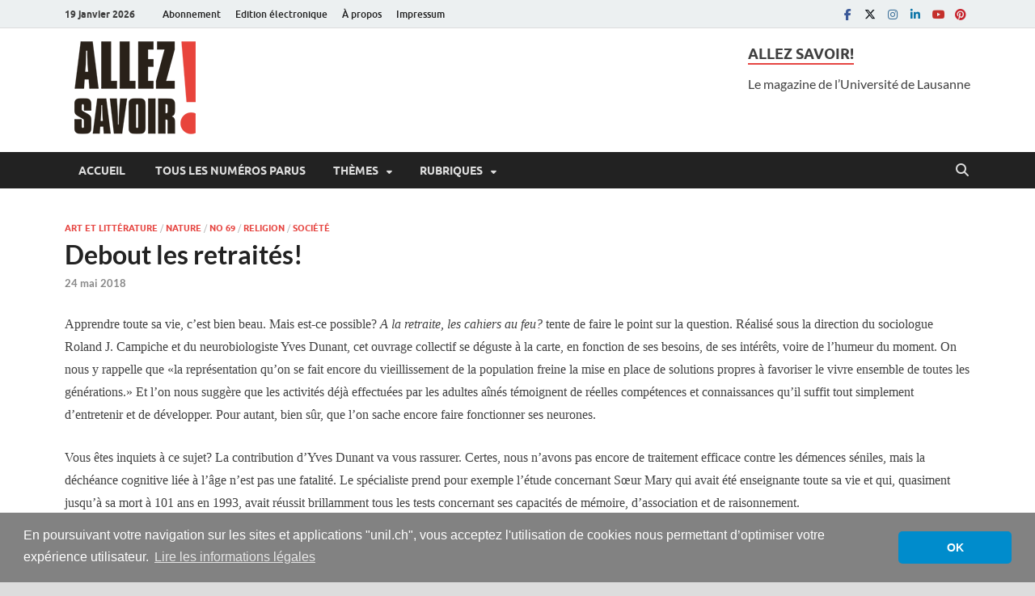

--- FILE ---
content_type: text/html; charset=UTF-8
request_url: https://wp.unil.ch/allezsavoir/debout-les-retraites%E2%80%89/
body_size: 15019
content:
<!DOCTYPE html>
<html lang="fr-FR" prefix="og: http://ogp.me/ns# fb: http://ogp.me/ns/fb#">
<head>
<meta charset="UTF-8">
<meta name="viewport" content="width=device-width, initial-scale=1">
<link rel="profile" href="http://gmpg.org/xfn/11">

<title>Debout les retraités! - Allez savoir!</title>
<meta name="dc.title" content="Debout les retraités! - Allez savoir!">
<meta name="dc.description" content="Apprendre toute sa vie, c’est bien beau. Mais est-ce possible? A la retraite, les cahiers au feu? tente de faire le point sur la question. Réalisé sous la direction du sociologue Roland J. Campiche et du neurobiologiste Yves Dunant, cet ouvrage collectif se déguste à la carte, en fonction de…">
<meta name="dc.relation" content="https://wp.unil.ch/allezsavoir/debout-les-retraites /">
<meta name="dc.source" content="https://wp.unil.ch/allezsavoir/">
<meta name="dc.language" content="fr_FR">
<meta name="description" content="Apprendre toute sa vie, c’est bien beau. Mais est-ce possible? A la retraite, les cahiers au feu? tente de faire le point sur la question. Réalisé sous la direction du sociologue Roland J. Campiche et du neurobiologiste Yves Dunant, cet ouvrage collectif se déguste à la carte, en fonction de…">
<meta name="robots" content="index, follow, max-snippet:-1, max-image-preview:large, max-video-preview:-1">
<link rel="canonical" href="https://wp.unil.ch/allezsavoir/debout-les-retraites /">
<link rel='dns-prefetch' href='//cdnjs.cloudflare.com' />
<link rel='dns-prefetch' href='//www.google.com' />
<link rel="alternate" title="oEmbed (JSON)" type="application/json+oembed" href="https://wp.unil.ch/allezsavoir/wp-json/oembed/1.0/embed?url=https%3A%2F%2Fwp.unil.ch%2Fallezsavoir%2Fdebout-les-retraites%25e2%2580%2589%2F" />
<link rel="alternate" title="oEmbed (XML)" type="text/xml+oembed" href="https://wp.unil.ch/allezsavoir/wp-json/oembed/1.0/embed?url=https%3A%2F%2Fwp.unil.ch%2Fallezsavoir%2Fdebout-les-retraites%25e2%2580%2589%2F&#038;format=xml" />
<style id='wp-img-auto-sizes-contain-inline-css' type='text/css'>
img:is([sizes=auto i],[sizes^="auto," i]){contain-intrinsic-size:3000px 1500px}
/*# sourceURL=wp-img-auto-sizes-contain-inline-css */
</style>
<link rel='stylesheet' id='sbi_styles-css' href='https://wp.unil.ch/allezsavoir/wp-content/plugins/instagram-feed/css/sbi-styles.min.css?ver=6.10.0' type='text/css' media='all' />
<style id='wp-block-library-inline-css' type='text/css'>
:root{--wp-block-synced-color:#7a00df;--wp-block-synced-color--rgb:122,0,223;--wp-bound-block-color:var(--wp-block-synced-color);--wp-editor-canvas-background:#ddd;--wp-admin-theme-color:#007cba;--wp-admin-theme-color--rgb:0,124,186;--wp-admin-theme-color-darker-10:#006ba1;--wp-admin-theme-color-darker-10--rgb:0,107,160.5;--wp-admin-theme-color-darker-20:#005a87;--wp-admin-theme-color-darker-20--rgb:0,90,135;--wp-admin-border-width-focus:2px}@media (min-resolution:192dpi){:root{--wp-admin-border-width-focus:1.5px}}.wp-element-button{cursor:pointer}:root .has-very-light-gray-background-color{background-color:#eee}:root .has-very-dark-gray-background-color{background-color:#313131}:root .has-very-light-gray-color{color:#eee}:root .has-very-dark-gray-color{color:#313131}:root .has-vivid-green-cyan-to-vivid-cyan-blue-gradient-background{background:linear-gradient(135deg,#00d084,#0693e3)}:root .has-purple-crush-gradient-background{background:linear-gradient(135deg,#34e2e4,#4721fb 50%,#ab1dfe)}:root .has-hazy-dawn-gradient-background{background:linear-gradient(135deg,#faaca8,#dad0ec)}:root .has-subdued-olive-gradient-background{background:linear-gradient(135deg,#fafae1,#67a671)}:root .has-atomic-cream-gradient-background{background:linear-gradient(135deg,#fdd79a,#004a59)}:root .has-nightshade-gradient-background{background:linear-gradient(135deg,#330968,#31cdcf)}:root .has-midnight-gradient-background{background:linear-gradient(135deg,#020381,#2874fc)}:root{--wp--preset--font-size--normal:16px;--wp--preset--font-size--huge:42px}.has-regular-font-size{font-size:1em}.has-larger-font-size{font-size:2.625em}.has-normal-font-size{font-size:var(--wp--preset--font-size--normal)}.has-huge-font-size{font-size:var(--wp--preset--font-size--huge)}.has-text-align-center{text-align:center}.has-text-align-left{text-align:left}.has-text-align-right{text-align:right}.has-fit-text{white-space:nowrap!important}#end-resizable-editor-section{display:none}.aligncenter{clear:both}.items-justified-left{justify-content:flex-start}.items-justified-center{justify-content:center}.items-justified-right{justify-content:flex-end}.items-justified-space-between{justify-content:space-between}.screen-reader-text{border:0;clip-path:inset(50%);height:1px;margin:-1px;overflow:hidden;padding:0;position:absolute;width:1px;word-wrap:normal!important}.screen-reader-text:focus{background-color:#ddd;clip-path:none;color:#444;display:block;font-size:1em;height:auto;left:5px;line-height:normal;padding:15px 23px 14px;text-decoration:none;top:5px;width:auto;z-index:100000}html :where(.has-border-color){border-style:solid}html :where([style*=border-top-color]){border-top-style:solid}html :where([style*=border-right-color]){border-right-style:solid}html :where([style*=border-bottom-color]){border-bottom-style:solid}html :where([style*=border-left-color]){border-left-style:solid}html :where([style*=border-width]){border-style:solid}html :where([style*=border-top-width]){border-top-style:solid}html :where([style*=border-right-width]){border-right-style:solid}html :where([style*=border-bottom-width]){border-bottom-style:solid}html :where([style*=border-left-width]){border-left-style:solid}html :where(img[class*=wp-image-]){height:auto;max-width:100%}:where(figure){margin:0 0 1em}html :where(.is-position-sticky){--wp-admin--admin-bar--position-offset:var(--wp-admin--admin-bar--height,0px)}@media screen and (max-width:600px){html :where(.is-position-sticky){--wp-admin--admin-bar--position-offset:0px}}

/*# sourceURL=wp-block-library-inline-css */
</style><style id='global-styles-inline-css' type='text/css'>
:root{--wp--preset--aspect-ratio--square: 1;--wp--preset--aspect-ratio--4-3: 4/3;--wp--preset--aspect-ratio--3-4: 3/4;--wp--preset--aspect-ratio--3-2: 3/2;--wp--preset--aspect-ratio--2-3: 2/3;--wp--preset--aspect-ratio--16-9: 16/9;--wp--preset--aspect-ratio--9-16: 9/16;--wp--preset--color--black: #000000;--wp--preset--color--cyan-bluish-gray: #abb8c3;--wp--preset--color--white: #ffffff;--wp--preset--color--pale-pink: #f78da7;--wp--preset--color--vivid-red: #cf2e2e;--wp--preset--color--luminous-vivid-orange: #ff6900;--wp--preset--color--luminous-vivid-amber: #fcb900;--wp--preset--color--light-green-cyan: #7bdcb5;--wp--preset--color--vivid-green-cyan: #00d084;--wp--preset--color--pale-cyan-blue: #8ed1fc;--wp--preset--color--vivid-cyan-blue: #0693e3;--wp--preset--color--vivid-purple: #9b51e0;--wp--preset--gradient--vivid-cyan-blue-to-vivid-purple: linear-gradient(135deg,rgb(6,147,227) 0%,rgb(155,81,224) 100%);--wp--preset--gradient--light-green-cyan-to-vivid-green-cyan: linear-gradient(135deg,rgb(122,220,180) 0%,rgb(0,208,130) 100%);--wp--preset--gradient--luminous-vivid-amber-to-luminous-vivid-orange: linear-gradient(135deg,rgb(252,185,0) 0%,rgb(255,105,0) 100%);--wp--preset--gradient--luminous-vivid-orange-to-vivid-red: linear-gradient(135deg,rgb(255,105,0) 0%,rgb(207,46,46) 100%);--wp--preset--gradient--very-light-gray-to-cyan-bluish-gray: linear-gradient(135deg,rgb(238,238,238) 0%,rgb(169,184,195) 100%);--wp--preset--gradient--cool-to-warm-spectrum: linear-gradient(135deg,rgb(74,234,220) 0%,rgb(151,120,209) 20%,rgb(207,42,186) 40%,rgb(238,44,130) 60%,rgb(251,105,98) 80%,rgb(254,248,76) 100%);--wp--preset--gradient--blush-light-purple: linear-gradient(135deg,rgb(255,206,236) 0%,rgb(152,150,240) 100%);--wp--preset--gradient--blush-bordeaux: linear-gradient(135deg,rgb(254,205,165) 0%,rgb(254,45,45) 50%,rgb(107,0,62) 100%);--wp--preset--gradient--luminous-dusk: linear-gradient(135deg,rgb(255,203,112) 0%,rgb(199,81,192) 50%,rgb(65,88,208) 100%);--wp--preset--gradient--pale-ocean: linear-gradient(135deg,rgb(255,245,203) 0%,rgb(182,227,212) 50%,rgb(51,167,181) 100%);--wp--preset--gradient--electric-grass: linear-gradient(135deg,rgb(202,248,128) 0%,rgb(113,206,126) 100%);--wp--preset--gradient--midnight: linear-gradient(135deg,rgb(2,3,129) 0%,rgb(40,116,252) 100%);--wp--preset--font-size--small: 13px;--wp--preset--font-size--medium: 20px;--wp--preset--font-size--large: 36px;--wp--preset--font-size--x-large: 42px;--wp--preset--spacing--20: 0.44rem;--wp--preset--spacing--30: 0.67rem;--wp--preset--spacing--40: 1rem;--wp--preset--spacing--50: 1.5rem;--wp--preset--spacing--60: 2.25rem;--wp--preset--spacing--70: 3.38rem;--wp--preset--spacing--80: 5.06rem;--wp--preset--shadow--natural: 6px 6px 9px rgba(0, 0, 0, 0.2);--wp--preset--shadow--deep: 12px 12px 50px rgba(0, 0, 0, 0.4);--wp--preset--shadow--sharp: 6px 6px 0px rgba(0, 0, 0, 0.2);--wp--preset--shadow--outlined: 6px 6px 0px -3px rgb(255, 255, 255), 6px 6px rgb(0, 0, 0);--wp--preset--shadow--crisp: 6px 6px 0px rgb(0, 0, 0);}:where(.is-layout-flex){gap: 0.5em;}:where(.is-layout-grid){gap: 0.5em;}body .is-layout-flex{display: flex;}.is-layout-flex{flex-wrap: wrap;align-items: center;}.is-layout-flex > :is(*, div){margin: 0;}body .is-layout-grid{display: grid;}.is-layout-grid > :is(*, div){margin: 0;}:where(.wp-block-columns.is-layout-flex){gap: 2em;}:where(.wp-block-columns.is-layout-grid){gap: 2em;}:where(.wp-block-post-template.is-layout-flex){gap: 1.25em;}:where(.wp-block-post-template.is-layout-grid){gap: 1.25em;}.has-black-color{color: var(--wp--preset--color--black) !important;}.has-cyan-bluish-gray-color{color: var(--wp--preset--color--cyan-bluish-gray) !important;}.has-white-color{color: var(--wp--preset--color--white) !important;}.has-pale-pink-color{color: var(--wp--preset--color--pale-pink) !important;}.has-vivid-red-color{color: var(--wp--preset--color--vivid-red) !important;}.has-luminous-vivid-orange-color{color: var(--wp--preset--color--luminous-vivid-orange) !important;}.has-luminous-vivid-amber-color{color: var(--wp--preset--color--luminous-vivid-amber) !important;}.has-light-green-cyan-color{color: var(--wp--preset--color--light-green-cyan) !important;}.has-vivid-green-cyan-color{color: var(--wp--preset--color--vivid-green-cyan) !important;}.has-pale-cyan-blue-color{color: var(--wp--preset--color--pale-cyan-blue) !important;}.has-vivid-cyan-blue-color{color: var(--wp--preset--color--vivid-cyan-blue) !important;}.has-vivid-purple-color{color: var(--wp--preset--color--vivid-purple) !important;}.has-black-background-color{background-color: var(--wp--preset--color--black) !important;}.has-cyan-bluish-gray-background-color{background-color: var(--wp--preset--color--cyan-bluish-gray) !important;}.has-white-background-color{background-color: var(--wp--preset--color--white) !important;}.has-pale-pink-background-color{background-color: var(--wp--preset--color--pale-pink) !important;}.has-vivid-red-background-color{background-color: var(--wp--preset--color--vivid-red) !important;}.has-luminous-vivid-orange-background-color{background-color: var(--wp--preset--color--luminous-vivid-orange) !important;}.has-luminous-vivid-amber-background-color{background-color: var(--wp--preset--color--luminous-vivid-amber) !important;}.has-light-green-cyan-background-color{background-color: var(--wp--preset--color--light-green-cyan) !important;}.has-vivid-green-cyan-background-color{background-color: var(--wp--preset--color--vivid-green-cyan) !important;}.has-pale-cyan-blue-background-color{background-color: var(--wp--preset--color--pale-cyan-blue) !important;}.has-vivid-cyan-blue-background-color{background-color: var(--wp--preset--color--vivid-cyan-blue) !important;}.has-vivid-purple-background-color{background-color: var(--wp--preset--color--vivid-purple) !important;}.has-black-border-color{border-color: var(--wp--preset--color--black) !important;}.has-cyan-bluish-gray-border-color{border-color: var(--wp--preset--color--cyan-bluish-gray) !important;}.has-white-border-color{border-color: var(--wp--preset--color--white) !important;}.has-pale-pink-border-color{border-color: var(--wp--preset--color--pale-pink) !important;}.has-vivid-red-border-color{border-color: var(--wp--preset--color--vivid-red) !important;}.has-luminous-vivid-orange-border-color{border-color: var(--wp--preset--color--luminous-vivid-orange) !important;}.has-luminous-vivid-amber-border-color{border-color: var(--wp--preset--color--luminous-vivid-amber) !important;}.has-light-green-cyan-border-color{border-color: var(--wp--preset--color--light-green-cyan) !important;}.has-vivid-green-cyan-border-color{border-color: var(--wp--preset--color--vivid-green-cyan) !important;}.has-pale-cyan-blue-border-color{border-color: var(--wp--preset--color--pale-cyan-blue) !important;}.has-vivid-cyan-blue-border-color{border-color: var(--wp--preset--color--vivid-cyan-blue) !important;}.has-vivid-purple-border-color{border-color: var(--wp--preset--color--vivid-purple) !important;}.has-vivid-cyan-blue-to-vivid-purple-gradient-background{background: var(--wp--preset--gradient--vivid-cyan-blue-to-vivid-purple) !important;}.has-light-green-cyan-to-vivid-green-cyan-gradient-background{background: var(--wp--preset--gradient--light-green-cyan-to-vivid-green-cyan) !important;}.has-luminous-vivid-amber-to-luminous-vivid-orange-gradient-background{background: var(--wp--preset--gradient--luminous-vivid-amber-to-luminous-vivid-orange) !important;}.has-luminous-vivid-orange-to-vivid-red-gradient-background{background: var(--wp--preset--gradient--luminous-vivid-orange-to-vivid-red) !important;}.has-very-light-gray-to-cyan-bluish-gray-gradient-background{background: var(--wp--preset--gradient--very-light-gray-to-cyan-bluish-gray) !important;}.has-cool-to-warm-spectrum-gradient-background{background: var(--wp--preset--gradient--cool-to-warm-spectrum) !important;}.has-blush-light-purple-gradient-background{background: var(--wp--preset--gradient--blush-light-purple) !important;}.has-blush-bordeaux-gradient-background{background: var(--wp--preset--gradient--blush-bordeaux) !important;}.has-luminous-dusk-gradient-background{background: var(--wp--preset--gradient--luminous-dusk) !important;}.has-pale-ocean-gradient-background{background: var(--wp--preset--gradient--pale-ocean) !important;}.has-electric-grass-gradient-background{background: var(--wp--preset--gradient--electric-grass) !important;}.has-midnight-gradient-background{background: var(--wp--preset--gradient--midnight) !important;}.has-small-font-size{font-size: var(--wp--preset--font-size--small) !important;}.has-medium-font-size{font-size: var(--wp--preset--font-size--medium) !important;}.has-large-font-size{font-size: var(--wp--preset--font-size--large) !important;}.has-x-large-font-size{font-size: var(--wp--preset--font-size--x-large) !important;}
/*# sourceURL=global-styles-inline-css */
</style>

<style id='classic-theme-styles-inline-css' type='text/css'>
/*! This file is auto-generated */
.wp-block-button__link{color:#fff;background-color:#32373c;border-radius:9999px;box-shadow:none;text-decoration:none;padding:calc(.667em + 2px) calc(1.333em + 2px);font-size:1.125em}.wp-block-file__button{background:#32373c;color:#fff;text-decoration:none}
/*# sourceURL=/wp-includes/css/classic-themes.min.css */
</style>
<link rel='stylesheet' id='unil-cookie-consent-library-style-css' href='//cdnjs.cloudflare.com/ajax/libs/cookieconsent2/3.1.0/cookieconsent.min.css' type='text/css' media='all' />
<link rel='stylesheet' id='hitmag-fonts-css' href='https://wp.unil.ch/allezsavoir/wp-content/themes/hitmag/css/fonts.css' type='text/css' media='all' />
<link rel='stylesheet' id='hitmag-font-awesome-css' href='https://wp.unil.ch/allezsavoir/wp-content/themes/hitmag/css/all.min.css?ver=6.5.1' type='text/css' media='all' />
<link rel='stylesheet' id='hitmag-style-css' href='https://wp.unil.ch/allezsavoir/wp-content/themes/hitmag/style.css?ver=1.4.4' type='text/css' media='all' />
<link rel='stylesheet' id='jquery-magnific-popup-css' href='https://wp.unil.ch/allezsavoir/wp-content/themes/hitmag/css/magnific-popup.css?ver=6.9' type='text/css' media='all' />
<link rel='stylesheet' id='fancybox-css' href='https://wp.unil.ch/allezsavoir/wp-content/plugins/easy-fancybox/fancybox/1.5.4/jquery.fancybox.min.css?ver=6.9' type='text/css' media='screen' />
<style id='fancybox-inline-css' type='text/css'>
#fancybox-outer{background:#ffffff}#fancybox-content{background:#ffffff;border-color:#ffffff;color:#000000;}#fancybox-title,#fancybox-title-float-main{color:#fff}
/*# sourceURL=fancybox-inline-css */
</style>
<script type="text/javascript" src="https://wp.unil.ch/allezsavoir/wp-includes/js/jquery/jquery.min.js?ver=3.7.1" id="jquery-core-js"></script>
<script type="text/javascript" src="https://wp.unil.ch/allezsavoir/wp-includes/js/jquery/jquery-migrate.min.js?ver=3.4.1" id="jquery-migrate-js"></script>
<link rel="https://api.w.org/" href="https://wp.unil.ch/allezsavoir/wp-json/" /><link rel="alternate" title="JSON" type="application/json" href="https://wp.unil.ch/allezsavoir/wp-json/wp/v2/posts/9040" />
		<!-- GA Google Analytics @ https://m0n.co/ga -->
		<script>
			(function(i,s,o,g,r,a,m){i['GoogleAnalyticsObject']=r;i[r]=i[r]||function(){
			(i[r].q=i[r].q||[]).push(arguments)},i[r].l=1*new Date();a=s.createElement(o),
			m=s.getElementsByTagName(o)[0];a.async=1;a.src=g;m.parentNode.insertBefore(a,m)
			})(window,document,'script','https://www.google-analytics.com/analytics.js','ga');
			ga('create', 'UA-19466870-17', 'auto');
			ga('send', 'pageview');
		</script>

			<style type="text/css">
			
			button,
			input[type="button"],
			input[type="reset"],
			input[type="submit"] {
				background: #e64642;
			}

            .th-readmore {
                background: #e64642;
            }           

            a:hover {
                color: #e64642;
            } 

            .main-navigation a:hover {
                background-color: #e64642;
            }

            .main-navigation .current_page_item > a,
            .main-navigation .current-menu-item > a,
            .main-navigation .current_page_ancestor > a,
            .main-navigation .current-menu-ancestor > a {
                background-color: #e64642;
            }

            #main-nav-button:hover {
                background-color: #e64642;
            }

            .post-navigation .post-title:hover {
                color: #e64642;
            }

            .top-navigation a:hover {
                color: #e64642;
            }

            .top-navigation ul ul a:hover {
                background: #e64642;
            }

            #top-nav-button:hover {
                color: #e64642;
            }

            .responsive-mainnav li a:hover,
            .responsive-topnav li a:hover {
                background: #e64642;
            }

            #hm-search-form .search-form .search-submit {
                background-color: #e64642;
            }

            .nav-links .current {
                background: #e64642;
            }

            .is-style-hitmag-widget-title,
            .elementor-widget-container h5,
            .widgettitle,
            .widget-title {
                border-bottom: 2px solid #e64642;
            }

            .footer-widget-title {
                border-bottom: 2px solid #e64642;
            }

            .widget-area a:hover {
                color: #e64642;
            }

            .footer-widget-area .widget a:hover {
                color: #e64642;
            }

            .site-info a:hover {
                color: #e64642;
            }

            .wp-block-search .wp-block-search__button,
            .search-form .search-submit {
                background: #e64642;
            }

            .hmb-entry-title a:hover {
                color: #e64642;
            }

            .hmb-entry-meta a:hover,
            .hms-meta a:hover {
                color: #e64642;
            }

            .hms-title a:hover {
                color: #e64642;
            }

            .hmw-grid-post .post-title a:hover {
                color: #e64642;
            }

            .footer-widget-area .hmw-grid-post .post-title a:hover,
            .footer-widget-area .hmb-entry-title a:hover,
            .footer-widget-area .hms-title a:hover {
                color: #e64642;
            }

            .hm-tabs-wdt .ui-state-active {
                border-bottom: 2px solid #e64642;
            }

            a.hm-viewall {
                background: #e64642;
            }

            #hitmag-tags a,
            .widget_tag_cloud .tagcloud a {
                background: #e64642;
            }

            .site-title a {
                color: #e64642;
            }

            .hitmag-post .entry-title a:hover {
                color: #e64642;
            }

            .hitmag-post .entry-meta a:hover {
                color: #e64642;
            }

            .cat-links a {
                color: #e64642;
            }

            .hitmag-single .entry-meta a:hover {
                color: #e64642;
            }

            .hitmag-single .author a:hover {
                color: #e64642;
            }

            .hm-author-content .author-posts-link {
                color: #e64642;
            }

            .hm-tags-links a:hover {
                background: #e64642;
            }

            .hm-tagged {
                background: #e64642;
            }

            .hm-edit-link a.post-edit-link {
                background: #e64642;
            }

            .arc-page-title {
                border-bottom: 2px solid #e64642;
            }

            .srch-page-title {
                border-bottom: 2px solid #e64642;
            }

            .hm-slider-details .cat-links {
                background: #e64642;
            }

            .hm-rel-post .post-title a:hover {
                color: #e64642;
            }

            .comment-author a {
                color: #e64642;
            }

            .comment-metadata a:hover,
            .comment-metadata a:focus,
            .pingback .comment-edit-link:hover,
            .pingback .comment-edit-link:focus {
                color: #e64642;
            }

            .comment-reply-link:hover,
            .comment-reply-link:focus {
                background: #e64642;
            }

            .required {
                color: #e64642;
            }

            blockquote {
                border-left: 3px solid #e64642;
            }

            .comment-reply-title small a:before {
                color: #e64642;
            }
            
            .woocommerce ul.products li.product h3:hover,
            .woocommerce-widget-area ul li a:hover,
            .woocommerce-loop-product__title:hover {
                color: #e64642;
            }

            .woocommerce-product-search input[type="submit"],
            .woocommerce #respond input#submit, 
            .woocommerce a.button, 
            .woocommerce button.button, 
            .woocommerce input.button,
            .woocommerce nav.woocommerce-pagination ul li a:focus,
            .woocommerce nav.woocommerce-pagination ul li a:hover,
            .woocommerce nav.woocommerce-pagination ul li span.current,
            .woocommerce span.onsale,
            .woocommerce-widget-area .widget-title,
            .woocommerce #respond input#submit.alt,
            .woocommerce a.button.alt,
            .woocommerce button.button.alt,
            .woocommerce input.button.alt {
                background: #e64642;
            }
            
            .wp-block-quote,
            .wp-block-quote:not(.is-large):not(.is-style-large) {
                border-left: 3px solid #e64642;
            }		</style>
	<link rel="pingback" href="https://wp.unil.ch/allezsavoir/xmlrpc.php">	<style type="text/css">

			.site-title a,
		.site-description {
			position: absolute;
			clip: rect(1px, 1px, 1px, 1px);
		}

	
	</style>
			<style type="text/css" id="wp-custom-css">
			/* HEADER */

@media screen and (max-width: 590px){
	.hm-header-sidebar{display: none;}}

.site-branding {margin: 12px}
.hm-header-sidebar h4 {
	margin-bottom: 12px;
}

/* HOME */

/* diaporama */

.posted-on + .meta-sep {display: none !important;}

.byline {display: none !important;}

.byline + .meta-sep {display: none !important;}

.comments-link  {display: none !important;}

/* CONTENT */

.entry-content p {margin-bottom: 25px; line-height: 28px; font-weight: 300; font-family: Roboto;}

.entry-content p a:visited {color: #3498DB;}

/* image */
.wp-caption-text {font-size: 12px; color: #969696; text-align: left;}

figure {margin-top: 10px;}

figcaption {text-align: left !important;}

.wp-block-image .alignleft {margin-right: 40px;}

/* mots-clés */
.hm-tagged {display: none;}

/* .hm-tags-links a:before {content: "Auteur(s) : ";} */

/* commentaires */
.no-comments {display: none;}

/* Formulaire */

.wpcf7 {background-color: #f4f4f4; padding: 40px 40px !important;}

/* FOOTER */

.site-footer {background: #ECF0F1; border-top: 1px solid #ddd;}

.footer-widget-title {color: #404040;}

.footer-widget-area .widget a {color: #404040;}		</style>
		<style id="kirki-inline-styles"></style>
<!-- START - Open Graph and Twitter Card Tags 3.3.7 -->
 <!-- Facebook Open Graph -->
  <meta property="og:locale" content="fr_FR"/>
  <meta property="og:site_name" content="Allez savoir!"/>
  <meta property="og:title" content="Debout les retraités!"/>
  <meta property="og:url" content="https://wp.unil.ch/allezsavoir/debout-les-retraites%e2%80%89/"/>
  <meta property="og:type" content="article"/>
  <meta property="og:description" content="Apprendre toute sa vie, c’est bien beau. Mais est-ce possible? A la retraite, les cahiers au feu? tente de faire le point sur la question. Réalisé sous la direction du sociologue Roland J. Campiche et du neurobiologiste Yves Dunant, cet ouvrage collectif se déguste à la carte, en fonction de ses bes"/>
  <meta property="og:image" content="https://wp.unil.ch/allezsavoir/files/2018/05/livre_retraite_p69.jpg"/>
  <meta property="og:image:url" content="https://wp.unil.ch/allezsavoir/files/2018/05/livre_retraite_p69.jpg"/>
  <meta property="og:image:secure_url" content="https://wp.unil.ch/allezsavoir/files/2018/05/livre_retraite_p69.jpg"/>
  <meta property="article:published_time" content="2018-05-24T08:07:51+02:00"/>
  <meta property="article:modified_time" content="2020-07-29T10:05:55+02:00" />
  <meta property="og:updated_time" content="2020-07-29T10:05:55+02:00" />
  <meta property="article:section" content="Art et littérature"/>
  <meta property="article:section" content="Nature"/>
  <meta property="article:section" content="No 69"/>
  <meta property="article:section" content="Religion"/>
  <meta property="article:section" content="Société"/>
 <!-- Google+ / Schema.org -->
  <meta itemprop="name" content="Debout les retraités!"/>
  <meta itemprop="headline" content="Debout les retraités!"/>
  <meta itemprop="description" content="Apprendre toute sa vie, c’est bien beau. Mais est-ce possible? A la retraite, les cahiers au feu? tente de faire le point sur la question. Réalisé sous la direction du sociologue Roland J. Campiche et du neurobiologiste Yves Dunant, cet ouvrage collectif se déguste à la carte, en fonction de ses bes"/>
  <meta itemprop="image" content="https://wp.unil.ch/allezsavoir/files/2018/05/livre_retraite_p69.jpg"/>
  <meta itemprop="datePublished" content="2018-05-24"/>
  <meta itemprop="dateModified" content="2020-07-29T10:05:55+02:00" />
  <meta itemprop="author" content="David Spring"/>
  <!--<meta itemprop="publisher" content="Allez savoir!"/>--> <!-- To solve: The attribute publisher.itemtype has an invalid value -->
 <!-- Twitter Cards -->
  <meta name="twitter:title" content="Debout les retraités!"/>
  <meta name="twitter:url" content="https://wp.unil.ch/allezsavoir/debout-les-retraites%e2%80%89/"/>
  <meta name="twitter:description" content="Apprendre toute sa vie, c’est bien beau. Mais est-ce possible? A la retraite, les cahiers au feu? tente de faire le point sur la question. Réalisé sous la direction du sociologue Roland J. Campiche et du neurobiologiste Yves Dunant, cet ouvrage collectif se déguste à la carte, en fonction de ses bes"/>
  <meta name="twitter:image" content="https://wp.unil.ch/allezsavoir/files/2018/05/livre_retraite_p69.jpg"/>
  <meta name="twitter:card" content="summary_large_image"/>
 <!-- SEO -->
 <!-- Misc. tags -->
 <!-- is_singular -->
<!-- END - Open Graph and Twitter Card Tags 3.3.7 -->
	
</head>

<body class="wp-singular post-template-default single single-post postid-9040 single-format-standard wp-custom-logo wp-embed-responsive wp-theme-hitmag hitmag-full-width group-blog th-no-sidebar">



<div id="page" class="site hitmag-wrapper">
	<a class="skip-link screen-reader-text" href="#content">Passer au contenu</a>

	
	<header id="masthead" class="site-header" role="banner">

		
							<div class="hm-topnavbutton">
					<div class="hm-nwrap">
												<a href="#" class="navbutton" id="top-nav-button">
							<span class="top-nav-btn-lbl">Menu du haut</span>						</a>
					</div>	
				</div>
				<div class="responsive-topnav"></div>					
			
			<div class="hm-top-bar">
				<div class="hm-container">
					
											<div class="hm-date">19 janvier 2026</div>
					
											<div id="top-navigation" class="top-navigation">
							<div class="menu-top-container"><ul id="top-menu" class="menu"><li id="menu-item-6610" class="menu-item menu-item-type-post_type menu-item-object-page menu-item-6610"><a href="https://wp.unil.ch/allezsavoir/abonnez-vous/">Abonnement</a></li>
<li id="menu-item-6611" class="menu-item menu-item-type-post_type menu-item-object-page menu-item-6611"><a href="https://wp.unil.ch/allezsavoir/electronique/">Edition électronique</a></li>
<li id="menu-item-6612" class="menu-item menu-item-type-post_type menu-item-object-page menu-item-6612"><a href="https://wp.unil.ch/allezsavoir/a-propos/">À propos</a></li>
<li id="menu-item-6613" class="menu-item menu-item-type-post_type menu-item-object-page menu-item-6613"><a href="https://wp.unil.ch/allezsavoir/impressum/">Impressum</a></li>
</ul></div>					
						</div>		
					
					<div class="hm-social-menu"><div id="hm-menu-social" class="menu"><ul id="menu-social-items" class="menu-items"><li id="menu-item-10418" class="menu-item menu-item-type-custom menu-item-object-custom menu-item-10418"><a href="https://www.facebook.com/unil.ch"><span class="screen-reader-text">Facebook</span></a></li>
<li id="menu-item-10419" class="menu-item menu-item-type-custom menu-item-object-custom menu-item-10419"><a href="https://twitter.com/unil"><span class="screen-reader-text">Twitter</span></a></li>
<li id="menu-item-10420" class="menu-item menu-item-type-custom menu-item-object-custom menu-item-10420"><a href="https://instagram.com/unilch#"><span class="screen-reader-text">Instagram</span></a></li>
<li id="menu-item-10421" class="menu-item menu-item-type-custom menu-item-object-custom menu-item-10421"><a href="https://www.linkedin.com/school/7082"><span class="screen-reader-text">Linkedin</span></a></li>
<li id="menu-item-10422" class="menu-item menu-item-type-custom menu-item-object-custom menu-item-10422"><a href="http://www.youtube.com/uniltv"><span class="screen-reader-text">Youtube</span></a></li>
<li id="menu-item-10423" class="menu-item menu-item-type-custom menu-item-object-custom menu-item-10423"><a href="https://www.pinterest.com/unilch/"><span class="screen-reader-text">Pinterest</span></a></li>
</ul></div></div>
				</div><!-- .hm-container -->
			</div><!-- .hm-top-bar -->

		
		
		<div class="header-main-area ">
			<div class="hm-container">
			<div class="site-branding">
				<div class="site-branding-content">
					<div class="hm-logo">
						<a href="https://wp.unil.ch/allezsavoir/" class="custom-logo-link" rel="home"><img width="150" height="123" src="https://wp.unil.ch/allezsavoir/files/2020/04/as-logo.png" class="custom-logo" alt="Allez savoir!" decoding="async" /></a>					</div><!-- .hm-logo -->

					<div class="hm-site-title">
													<p class="site-title"><a href="https://wp.unil.ch/allezsavoir/" rel="home">Allez savoir!</a></p>
													<p class="site-description">Magazine de l&#039;Université de Lausanne</p>
											</div><!-- .hm-site-title -->
				</div><!-- .site-branding-content -->
			</div><!-- .site-branding -->

			
			<div class="hm-header-sidebar"><aside id="text-81" class="widget widget_text"><h4 class="widget-title">Allez Savoir!</h4>			<div class="textwidget"><p>Le magazine de l&rsquo;Université de Lausanne</p>
</div>
		</aside></div>			</div><!-- .hm-container -->
		</div><!-- .header-main-area -->

		
		<div class="hm-nav-container">
			<nav id="site-navigation" class="main-navigation" role="navigation">
				<div class="hm-container">
					<div class="menu-main-container"><ul id="primary-menu" class="menu"><li id="menu-item-2484" class="menu-item menu-item-type-post_type menu-item-object-page menu-item-home menu-item-2484"><a href="https://wp.unil.ch/allezsavoir/">Accueil</a></li>
<li id="menu-item-2483" class="menu-item menu-item-type-post_type menu-item-object-page current-post-parent menu-item-2483"><a href="https://wp.unil.ch/allezsavoir/archives/"> Tous les numéros parus</a></li>
<li id="menu-item-10499" class="menu-item menu-item-type-custom menu-item-object-custom menu-item-has-children menu-item-10499"><a href="#">Thèmes</a>
<ul class="sub-menu">
	<li id="menu-item-3304" class="menu-item menu-item-type-taxonomy menu-item-object-category current-post-ancestor current-menu-parent current-post-parent menu-item-3304"><a href="https://wp.unil.ch/allezsavoir/themes/art-et-litterature/">Art et littérature</a></li>
	<li id="menu-item-10417" class="menu-item menu-item-type-taxonomy menu-item-object-category menu-item-10417"><a href="https://wp.unil.ch/allezsavoir/themes/droit/">Droit</a></li>
	<li id="menu-item-3307" class="menu-item menu-item-type-taxonomy menu-item-object-category menu-item-3307"><a href="https://wp.unil.ch/allezsavoir/themes/economie/">Economie</a></li>
	<li id="menu-item-3310" class="menu-item menu-item-type-taxonomy menu-item-object-category menu-item-3310"><a href="https://wp.unil.ch/allezsavoir/themes/geosciences/">Géosciences</a></li>
	<li id="menu-item-3311" class="menu-item menu-item-type-taxonomy menu-item-object-category menu-item-3311"><a href="https://wp.unil.ch/allezsavoir/themes/histoire/">Histoire</a></li>
	<li id="menu-item-3312" class="menu-item menu-item-type-taxonomy menu-item-object-category current-post-ancestor current-menu-parent current-post-parent menu-item-3312"><a href="https://wp.unil.ch/allezsavoir/themes/nature/">Nature</a></li>
	<li id="menu-item-3313" class="menu-item menu-item-type-taxonomy menu-item-object-category menu-item-3313"><a href="https://wp.unil.ch/allezsavoir/themes/politique/">Politique</a></li>
	<li id="menu-item-3315" class="menu-item menu-item-type-taxonomy menu-item-object-category current-post-ancestor current-menu-parent current-post-parent menu-item-3315"><a href="https://wp.unil.ch/allezsavoir/themes/religion/">Religion</a></li>
	<li id="menu-item-3316" class="menu-item menu-item-type-taxonomy menu-item-object-category menu-item-3316"><a href="https://wp.unil.ch/allezsavoir/themes/sante/">Santé</a></li>
	<li id="menu-item-3318" class="menu-item menu-item-type-taxonomy menu-item-object-category current-post-ancestor current-menu-parent current-post-parent menu-item-3318"><a href="https://wp.unil.ch/allezsavoir/themes/societe/">Société</a></li>
	<li id="menu-item-3319" class="menu-item menu-item-type-taxonomy menu-item-object-category menu-item-3319"><a href="https://wp.unil.ch/allezsavoir/themes/sport/">Sport</a></li>
	<li id="menu-item-3317" class="menu-item menu-item-type-taxonomy menu-item-object-category menu-item-3317"><a href="https://wp.unil.ch/allezsavoir/themes/technologie/">Technologie</a></li>
</ul>
</li>
<li id="menu-item-10500" class="menu-item menu-item-type-custom menu-item-object-custom menu-item-has-children menu-item-10500"><a href="#">Rubriques</a>
<ul class="sub-menu">
	<li id="menu-item-14515" class="menu-item menu-item-type-taxonomy menu-item-object-category menu-item-14515"><a href="https://wp.unil.ch/allezsavoir/rubriques/alumni/">Alumni</a></li>
	<li id="menu-item-3480" class="menu-item menu-item-type-taxonomy menu-item-object-category menu-item-3480"><a href="https://wp.unil.ch/allezsavoir/rubriques/breves/">Brèves</a></li>
	<li id="menu-item-14516" class="menu-item menu-item-type-taxonomy menu-item-object-category menu-item-14516"><a href="https://wp.unil.ch/allezsavoir/rubriques/cafe-gourmand/">Café gourmand</a></li>
	<li id="menu-item-14517" class="menu-item menu-item-type-taxonomy menu-item-object-category menu-item-14517"><a href="https://wp.unil.ch/allezsavoir/rubriques/le-concept-psycho/">Le concept psycho</a></li>
	<li id="menu-item-14518" class="menu-item menu-item-type-taxonomy menu-item-object-category menu-item-14518"><a href="https://wp.unil.ch/allezsavoir/rubriques/les-coulisses-de-la-recherche/">Les coulisses de la recherche</a></li>
	<li id="menu-item-3482" class="menu-item menu-item-type-taxonomy menu-item-object-category menu-item-3482"><a href="https://wp.unil.ch/allezsavoir/rubriques/edito/">Edito</a></li>
	<li id="menu-item-3483" class="menu-item menu-item-type-taxonomy menu-item-object-category menu-item-3483"><a href="https://wp.unil.ch/allezsavoir/rubriques/formation-continue/">Formation continue</a></li>
	<li id="menu-item-10498" class="menu-item menu-item-type-taxonomy menu-item-object-category menu-item-10498"><a href="https://wp.unil.ch/allezsavoir/rubriques/livres/">Livres</a></li>
	<li id="menu-item-14519" class="menu-item menu-item-type-taxonomy menu-item-object-category menu-item-14519"><a href="https://wp.unil.ch/allezsavoir/rubriques/ouvre-boite/">Ouvre-boîte</a></li>
	<li id="menu-item-14520" class="menu-item menu-item-type-taxonomy menu-item-object-category menu-item-14520"><a href="https://wp.unil.ch/allezsavoir/rubriques/pop-attitude/">Pop attitude</a></li>
	<li id="menu-item-3484" class="menu-item menu-item-type-taxonomy menu-item-object-category menu-item-3484"><a href="https://wp.unil.ch/allezsavoir/rubriques/portfolio/">Portfolio</a></li>
</ul>
</li>
</ul></div>					
											<button class="hm-search-button-icon" aria-label="Open search"></button>
						<div class="hm-search-box-container">
							<div class="hm-search-box">
								<form role="search" method="get" class="search-form" action="https://wp.unil.ch/allezsavoir/">
				<label>
					<span class="screen-reader-text">Rechercher :</span>
					<input type="search" class="search-field" placeholder="Rechercher…" value="" name="s" />
				</label>
				<input type="submit" class="search-submit" value="Rechercher" />
			</form>							</div><!-- th-search-box -->
						</div><!-- .th-search-box-container -->
									</div><!-- .hm-container -->
			</nav><!-- #site-navigation -->
			<div class="hm-nwrap">
								<a href="#" class="navbutton" id="main-nav-button">
					<span class="main-nav-btn-lbl">Menu principal</span>				</a>
			</div>
			<div class="responsive-mainnav"></div>
		</div><!-- .hm-nav-container -->

		
	</header><!-- #masthead -->

	
	<div id="content" class="site-content">
		<div class="hm-container">
	
	<div id="primary" class="content-area">
		<main id="main" class="site-main" role="main">

		
<article id="post-9040" class="hitmag-single post-9040 post type-post status-publish format-standard has-post-thumbnail category-art-et-litterature category-nature category-no-69 category-religion category-societe tag-david-spring tag-francine-zambano tag-mireille-descombes tag-nadine-richon">

		
	
	<header class="entry-header">
		<div class="cat-links"><a href="https://wp.unil.ch/allezsavoir/themes/art-et-litterature/" rel="category tag">Art et littérature</a> / <a href="https://wp.unil.ch/allezsavoir/themes/nature/" rel="category tag">Nature</a> / <a href="https://wp.unil.ch/allezsavoir/allez-savoir/no-69/" rel="category tag">No 69</a> / <a href="https://wp.unil.ch/allezsavoir/themes/religion/" rel="category tag">Religion</a> / <a href="https://wp.unil.ch/allezsavoir/themes/societe/" rel="category tag">Société</a></div><h1 class="entry-title">Debout les retraités!</h1>		<div class="entry-meta">
			<span class="posted-on"><a href="https://wp.unil.ch/allezsavoir/debout-les-retraites%e2%80%89/" rel="bookmark"><time class="entry-date published" datetime="2018-05-24T08:07:51+02:00">24 mai 2018</time><time class="updated" datetime="2020-07-29T10:05:55+02:00">29 juillet 2020</time></a></span><span class="meta-sep"> - </span><span class="comments-link"><a href="https://wp.unil.ch/allezsavoir/debout-les-retraites%e2%80%89/#respond">Laisser un Commentaire</a></span>		</div><!-- .entry-meta -->
		
	</header><!-- .entry-header -->
	
	
	
	<div class="entry-content">
		<p>Apprendre toute sa vie, c’est bien beau. Mais est-ce possible? <em>A la retraite, les cahiers au feu?</em> tente de faire le point sur la question. Réalisé sous la direction du sociologue Roland J. Campiche et du neurobiologiste Yves Dunant, cet ouvrage collectif se déguste à la carte, en fonction de ses besoins, de ses intérêts, voire de l’humeur du moment. On nous y rappelle que «la représentation qu’on se fait encore du vieillissement de la population freine la mise en place de solutions propres à favoriser le vivre ensemble de toutes les générations.» Et l’on nous suggère que les activités déjà effectuées par les adultes aînés témoignent de réelles compétences et connaissances qu’il suffit tout simplement d’entretenir et de développer. Pour autant, bien sûr, que l’on sache encore faire fonctionner ses neurones.</p>
<p>Vous êtes inquiets à ce sujet? La contribution d’Yves Dunant va vous rassurer. Certes, nous n’avons pas encore de traitement efficace contre les démences séniles, mais la déchéance cognitive liée à l’âge n’est pas une fatalité. Le spécialiste prend pour exemple l’étude concernant Sœur Mary qui avait été enseignante toute sa vie et qui, quasiment jusqu’à sa mort à 101 ans en 1993, avait réussit brillamment tous les tests concernant ses capacités de mémoire, d’association et de raisonnement.</p>
<p>Et pourtant, comme l’a révélé l’autopsie – à laquelle elle avait donné son accord, son cerveau ne pesait plus que 870 g et présentait les caractéristiques de la maladie d’Alzheimer. Que s’était-il passé? Au fur et à mesure de l’avancée de la maladie, «les fonctions perdues dans les régions atrophiées étaient reprises dans d’autres régions, stimulées, sans doute, par son activité intellectuelle continuelle tout au long de sa vie». Le concept de «réserve cognitive» était né.</p>
<p>Vous préférez les témoignages, le concret? Ça tombe bien, le livre commence avec un chapitre consacré aux «Expériences de vie». On y découvre notamment la jolie trajectoire de Magdalena R. Lors d’une période de chômage, cette dernière avait voulu se recycler, mais on lui avait dit qu’à 50 ans, cela ne valait plus la peine d’apprendre un nouveau métier. Parvenue à la retraite, Magdalena R. se retrouve brutalement devant un certain vide, elle cherche un sens à sa vie et va peu à peu retrouver le goût et la soif de la découverte en suivant des cours dans une université pour seniors. Cela l’amène à faire un nouveau pas: se former pour apprendre aux autres. Magdalena R. a choisi d’enseigner le français aux migrants. / Mireille Descombes</p>
<figure id="attachment_8863" aria-describedby="caption-attachment-8863" style="width: 100px" class="wp-caption alignnone"><img alt="" decoding="async" class="size-full wp-image-8863" src="https://wp.unil.ch/allezsavoir/files/2018/05/livre_retraite_69.jpg" alt="" width="100" height="151" /><figcaption id="caption-attachment-8863" class="wp-caption-text">A la retraite, les cahiers au feu? Sous la direction de Roland J. Campiche et Yves Dunant. Antipodes (2017), 123 p.</figcaption></figure>
<hr />
<p>Né d’un cours public organisé par la Faculté de théologie et de sciences des religions, cet ouvrage collectif traite de plusieurs aspects particuliers de la Réforme, au fil des cinq siècles qui nous séparent de Luther. Par exemple, la coexistence pas toujours facile des catholiques et des protestants dans certaines communes du baillage commun d’Orbe-Echallens, entre le XVIe et le XVIIIe siècle, est exposée par Christian Grosse, professeur à l’UNIL. Le propos des auteurs, fins spécialistes francophones, est certes savant, mais reste très accessible. / DS</p>
<figure id="attachment_8867" aria-describedby="caption-attachment-8867" style="width: 100px" class="wp-caption alignnone"><img alt="" decoding="async" class="size-full wp-image-8867" src="https://wp.unil.ch/allezsavoir/files/2018/05/livre_butticaz_69.jpg" alt="" width="100" height="161" /><figcaption id="caption-attachment-8867" class="wp-caption-text">Unité et diversité des Réformes. Ed. par Simon Butticaz et Christian Grosse. Labor et Fides (2018), 171 p.</figcaption></figure>
<hr />
<p>Dans un procès, une expertise psychiatrique n’est demandée par le juge qu’en cas de soupçon d’une responsabilité limitée résultant d’un trouble mental. Révisé en 2007, le Code pénal insiste sur les mesures et l’internement, donc la psychiatrie. Sous la plume du juge fédéral Jean Fonjallaz et du psychiatre Jacques Gasser, on comprend à quel point la mise en avant de la notion de «dangerosité» (et de protection de la société) implique la collectivité et le collectif: experts psychiatres qui se supervisent puis experts et ensemble de la chaîne pénale. / NR</p>
<figure id="attachment_8862" aria-describedby="caption-attachment-8862" style="width: 100px" class="wp-caption alignnone"><img alt="" decoding="async" class="size-full wp-image-8862" src="https://wp.unil.ch/allezsavoir/files/2018/05/livre_juge_69.jpg" alt="" width="100" height="162" /><figcaption id="caption-attachment-8862" class="wp-caption-text">Le juge et le psychiatre. Par Jean Fonjallaz et Jacques Gasser.<br />Stämpfli – Médecine et Hygiène (2017), 223 p.</figcaption></figure>
<hr />
<p>Nelly Niwa, cheffe du projet, et le vice-recteur à la durabilité Benoît Frund racontent l’histoire de Volteface, plateforme dédiée à la transition énergétique. Les douze projets de recherche-action conçus en trois ans sont expliqués de manière concrète et intelligible. De l’ouvrage émerge parfois l’impression que la transition énergétique est une donnée abstraite, voire une utopie. Le passage à une société plus sobre en énergie est une démarche complexe qui ne peut ignorer les enjeux sociaux et le facteur humain. / FZo</p>
<figure id="attachment_8866" aria-describedby="caption-attachment-8866" style="width: 100px" class="wp-caption alignnone"><img alt="" loading="lazy" decoding="async" class="size-full wp-image-8866" src="https://wp.unil.ch/allezsavoir/files/2018/05/livre_volteface_69.jpg" alt="" width="100" height="151" /><figcaption id="caption-attachment-8866" class="wp-caption-text">Volteface. La transition énergétique?: un projet de société. Editions d’en bas et Editions Charles Léopold Meyer (2018), 276 p.</figcaption></figure>
<hr />
<p>Comment l’identité religieuse, faite de mouvements et de ruptures, se bâtit-elle grâce à des modèles, que ceux-ci proviennent de textes fondateurs, mythologiques par exemple, de récits de vies exemplaires ou de narrations personnelles, à l’image de ces témoignages publics de conversion que l’on peut notamment entendre dans certains milieux évangéliques? Les contributions de cet ouvrage très riche, fruit d’un colloque, explorent de vastes et subtiles questions. /DS</p>
<figure id="attachment_8865" aria-describedby="caption-attachment-8865" style="width: 100px" class="wp-caption alignnone"><img alt="" loading="lazy" decoding="async" class="size-full wp-image-8865" src="https://wp.unil.ch/allezsavoir/files/2018/05/livre_brandt_69.jpg" alt="" width="100" height="156" /><figcaption id="caption-attachment-8865" class="wp-caption-text">Récit de soi et narrativité dans la construction de l’identité religieuse.<br />Sous la dir. de P.-Y. Brandt, P. Jesus et P. Roman. Editions des archives contemporaines (2017), 248 p.</figcaption></figure>
<hr />
<p>Rejeté en votation en 2016 en Suisse, mis sur le tapis lors des Présidentielles françaises de 2017, le Revenu de base inconditionnel (RBI) fait son bonhomme de chemin. Toutefois, cet outil souffre d’un manque: il ne prend pas en compte les questions écologiques. Maître d’enseignement et de recherche à l’Institut de géographie et durabilité, Sophie Swaton propose la création d’un «Revenu de transition écologique». Ce RTE soutiendrait les personnes «qui ont choisi de se lancer dans des activités socialement utiles et écologiquement tenables.» / DS</p>
<figure id="attachment_8864" aria-describedby="caption-attachment-8864" style="width: 100px" class="wp-caption alignnone"><img alt="" loading="lazy" decoding="async" class="size-full wp-image-8864" src="https://wp.unil.ch/allezsavoir/files/2018/05/livre_swaton_69.jpg" alt="" width="100" height="152" /><figcaption id="caption-attachment-8864" class="wp-caption-text">Pour un revenu de transition écologique. Par Sophie Swaton. Puf (2017), 224 p.</figcaption></figure>
	</div><!-- .entry-content -->

	
	<footer class="entry-footer">
		<span class="hm-tags-links"><span class="hm-tagged">Etiquetté</span><a href="https://wp.unil.ch/allezsavoir/tag/david-spring/" rel="tag">David Spring</a><a href="https://wp.unil.ch/allezsavoir/tag/francine-zambano/" rel="tag">Francine Zambano</a><a href="https://wp.unil.ch/allezsavoir/tag/mireille-descombes/" rel="tag">Mireille Descombes</a><a href="https://wp.unil.ch/allezsavoir/tag/nadine-richon/" rel="tag">Nadine Richon</a></span>	</footer><!-- .entry-footer -->

	
</article><!-- #post-## -->
    <div class="hm-related-posts">
    
    <div class="wt-container">
        <h4 class="widget-title">Articles similaires</h4>
    </div>

    <div class="hmrp-container">

        
                <div class="hm-rel-post">
                    <a href="https://wp.unil.ch/allezsavoir/quand-les-savants-se-prennent-la-tete/" rel="bookmark" title="Quand les savants se prennent la tête">
                        <img width="348" height="215" src="https://wp.unil.ch/allezsavoir/files/2025/09/tetes_pesantes_p_90.webp" class="attachment-hitmag-grid size-hitmag-grid wp-post-image" alt="tetes pesantes p 90" decoding="async" loading="lazy" />                    </a>
                    <h3 class="post-title">
                        <a href="https://wp.unil.ch/allezsavoir/quand-les-savants-se-prennent-la-tete/" rel="bookmark" title="Quand les savants se prennent la tête">
                            Quand les savants se prennent la tête                        </a>
                    </h3>
                    <p class="hms-meta"><time class="entry-date published" datetime="2025-10-06T08:27:00+02:00">6 octobre 2025</time><time class="updated" datetime="2025-09-16T15:39:31+02:00">16 septembre 2025</time></p>
                </div>
            
            
                <div class="hm-rel-post">
                    <a href="https://wp.unil.ch/allezsavoir/la-litterature-au-service-du-soin/" rel="bookmark" title="La littérature au service du soin">
                        <img width="348" height="215" src="https://wp.unil.ch/allezsavoir/files/2025/09/vasilikikondylaki_p_90.webp" class="attachment-hitmag-grid size-hitmag-grid wp-post-image" alt="vasilikikondylaki p 90" decoding="async" loading="lazy" />                    </a>
                    <h3 class="post-title">
                        <a href="https://wp.unil.ch/allezsavoir/la-litterature-au-service-du-soin/" rel="bookmark" title="La littérature au service du soin">
                            La littérature au service du soin                        </a>
                    </h3>
                    <p class="hms-meta"><time class="entry-date published" datetime="2025-10-06T08:21:00+02:00">6 octobre 2025</time><time class="updated" datetime="2025-09-16T16:44:59+02:00">16 septembre 2025</time></p>
                </div>
            
            
                <div class="hm-rel-post">
                    <a href="https://wp.unil.ch/allezsavoir/felix-vallotton-ne-fait-pas-de-quartier/" rel="bookmark" title="Félix Vallotton ne fait pas de quartier">
                        <img width="348" height="215" src="https://wp.unil.ch/allezsavoir/files/2025/09/vallotton_p_90.webp" class="attachment-hitmag-grid size-hitmag-grid wp-post-image" alt="vallotton p 90" decoding="async" loading="lazy" />                    </a>
                    <h3 class="post-title">
                        <a href="https://wp.unil.ch/allezsavoir/felix-vallotton-ne-fait-pas-de-quartier/" rel="bookmark" title="Félix Vallotton ne fait pas de quartier">
                            Félix Vallotton ne fait pas de quartier                        </a>
                    </h3>
                    <p class="hms-meta"><time class="entry-date published" datetime="2025-10-06T08:13:00+02:00">6 octobre 2025</time><time class="updated" datetime="2025-09-17T13:29:56+02:00">17 septembre 2025</time></p>
                </div>
            
            
    </div>
    </div>

    
<div id="comments" class="comments-area">

		<div id="respond" class="comment-respond">
		<h3 id="reply-title" class="comment-reply-title">Laisser un commentaire</h3><p class="must-log-in">Vous devez <a href="https://wp.unil.ch/allezsavoir/wp-login.php?redirect_to=https%3A%2F%2Fwp.unil.ch%2Fallezsavoir%2Fdebout-les-retraites%25e2%2580%2589%2F&action=shibboleth&idp=preset">vous connecter</a> pour publier un commentaire.</p>	</div><!-- #respond -->
	
</div><!-- #comments -->

		</main><!-- #main -->
	</div><!-- #primary -->

	</div><!-- .hm-container -->
	</div><!-- #content -->

	
	<footer id="colophon" class="site-footer" role="contentinfo">
		<div class="hm-container">

			
			<div class="footer-widget-area">
				<div class="footer-sidebar" role="complementary">
											
									</div><!-- .footer-sidebar -->
		
				<div class="footer-sidebar" role="complementary">
					<aside id="text-80" class="widget widget_text"><h4 class="footer-widget-title">Tous les numéros</h4>			<div class="textwidget"><p><a href="https://wp.unil.ch/allezsavoir/archives/">Lisez en ligne tous les numéros d&rsquo;Allez Savoir! parus depuis 1995</a></p>
</div>
		</aside>				</div><!-- .footer-sidebar -->		

				<div class="footer-sidebar" role="complementary">
					<aside id="block-3" class="widget widget_block"><h2 class="footer-widget-title wf-block-heading">Une publication de l'UNIL</h2>
<a href="https://www.unil.ch" target="_blank"><img decoding="async" src="https://wp.unil.ch/allezsavoir/files/2025/05/unil-logo-noir.svg" width="150px" /></a></aside>				</div><!-- .footer-sidebar -->			
			</div><!-- .footer-widget-area -->

			
		</div><!-- .hm-container -->

		<div class="site-info">
			<div class="hm-container">
				<div class="site-info-owner">
					© UNIL | Université de Lausanne				</div>			
				<div class="site-info-designer">
					Propulsé par <a href="https://wordpress.org" target="_blank" title="WordPress">WordPress</a> et <a href="https://themezhut.com/themes/hitmag/" target="_blank" title="HitMag WordPress Theme">HitMag</a>.				</div>
			</div><!-- .hm-container -->
		</div><!-- .site-info -->
	</footer><!-- #colophon -->

	
</div><!-- #page -->


<script type="speculationrules">
{"prefetch":[{"source":"document","where":{"and":[{"href_matches":"/allezsavoir/*"},{"not":{"href_matches":["/allezsavoir/wp-*.php","/allezsavoir/wp-admin/*","/allezsavoir/files/*","/allezsavoir/wp-content/*","/allezsavoir/wp-content/plugins/*","/allezsavoir/wp-content/themes/hitmag/*","/allezsavoir/*\\?(.+)"]}},{"not":{"selector_matches":"a[rel~=\"nofollow\"]"}},{"not":{"selector_matches":".no-prefetch, .no-prefetch a"}}]},"eagerness":"conservative"}]}
</script>
<!-- Instagram Feed JS -->
<script type="text/javascript">
var sbiajaxurl = "https://wp.unil.ch/allezsavoir/wp-admin/admin-ajax.php";
</script>
<script type="text/javascript" src="//cdnjs.cloudflare.com/ajax/libs/cookieconsent2/3.1.0/cookieconsent.min.js" id="unil-cookie-consent-library-script-js"></script>
<script type="text/javascript" src="https://wp.unil.ch/allezsavoir/wp-content/plugins/unil-cookie-consent/unil_cookie_consent_config.js" id="unil-cookie-consent-config-script-js"></script>
<script type="text/javascript" src="https://wp.unil.ch/allezsavoir/wp-content/themes/hitmag/js/navigation.js?ver=1.4.4" id="hitmag-navigation-js"></script>
<script type="text/javascript" src="https://wp.unil.ch/allezsavoir/wp-content/themes/hitmag/js/skip-link-focus-fix.js?ver=1.4.4" id="hitmag-skip-link-focus-fix-js"></script>
<script type="text/javascript" src="https://wp.unil.ch/allezsavoir/wp-content/themes/hitmag/js/scripts.js?ver=1.4.4" id="hitmag-scripts-js"></script>
<script type="text/javascript" src="https://wp.unil.ch/allezsavoir/wp-content/themes/hitmag/js/jquery.magnific-popup.min.js?ver=6.9" id="jquery-magnific-popup-js"></script>
<script type="text/javascript" src="https://wp.unil.ch/allezsavoir/wp-content/plugins/easy-fancybox/vendor/purify.min.js?ver=6.9" id="fancybox-purify-js"></script>
<script type="text/javascript" id="jquery-fancybox-js-extra">
/* <![CDATA[ */
var efb_i18n = {"close":"Close","next":"Next","prev":"Previous","startSlideshow":"Start slideshow","toggleSize":"Toggle size"};
//# sourceURL=jquery-fancybox-js-extra
/* ]]> */
</script>
<script type="text/javascript" src="https://wp.unil.ch/allezsavoir/wp-content/plugins/easy-fancybox/fancybox/1.5.4/jquery.fancybox.min.js?ver=6.9" id="jquery-fancybox-js"></script>
<script type="text/javascript" id="jquery-fancybox-js-after">
/* <![CDATA[ */
var fb_timeout, fb_opts={'autoScale':true,'showCloseButton':true,'width':560,'height':340,'margin':20,'pixelRatio':'false','padding':10,'centerOnScroll':false,'enableEscapeButton':true,'speedIn':300,'speedOut':300,'overlayShow':true,'hideOnOverlayClick':true,'overlayColor':'#000','overlayOpacity':0.6,'minViewportWidth':320,'minVpHeight':320,'disableCoreLightbox':'true','enableBlockControls':'true','fancybox_openBlockControls':'true' };
if(typeof easy_fancybox_handler==='undefined'){
var easy_fancybox_handler=function(){
jQuery([".nolightbox","a.wp-block-file__button","a.pin-it-button","a[href*='pinterest.com\/pin\/create']","a[href*='facebook.com\/share']","a[href*='twitter.com\/share']"].join(',')).addClass('nofancybox');
jQuery('a.fancybox-close').on('click',function(e){e.preventDefault();jQuery.fancybox.close()});
/* IMG */
						var unlinkedImageBlocks=jQuery(".wp-block-image > img:not(.nofancybox,figure.nofancybox>img)");
						unlinkedImageBlocks.wrap(function() {
							var href = jQuery( this ).attr( "src" );
							return "<a href='" + href + "'></a>";
						});
var fb_IMG_select=jQuery('a[href*=".jpg" i]:not(.nofancybox,li.nofancybox>a,figure.nofancybox>a),area[href*=".jpg" i]:not(.nofancybox),a[href*=".png" i]:not(.nofancybox,li.nofancybox>a,figure.nofancybox>a),area[href*=".png" i]:not(.nofancybox),a[href*=".webp" i]:not(.nofancybox,li.nofancybox>a,figure.nofancybox>a),area[href*=".webp" i]:not(.nofancybox),a[href*=".jpeg" i]:not(.nofancybox,li.nofancybox>a,figure.nofancybox>a),area[href*=".jpeg" i]:not(.nofancybox)');
fb_IMG_select.addClass('fancybox image');
var fb_IMG_sections=jQuery('.gallery,.wp-block-gallery,.tiled-gallery,.wp-block-jetpack-tiled-gallery,.ngg-galleryoverview,.ngg-imagebrowser,.nextgen_pro_blog_gallery,.nextgen_pro_film,.nextgen_pro_horizontal_filmstrip,.ngg-pro-masonry-wrapper,.ngg-pro-mosaic-container,.nextgen_pro_sidescroll,.nextgen_pro_slideshow,.nextgen_pro_thumbnail_grid,.tiled-gallery');
fb_IMG_sections.each(function(){jQuery(this).find(fb_IMG_select).attr('rel','gallery-'+fb_IMG_sections.index(this));});
jQuery('a.fancybox,area.fancybox,.fancybox>a').each(function(){jQuery(this).fancybox(jQuery.extend(true,{},fb_opts,{'transition':'elastic','transitionIn':'elastic','transitionOut':'elastic','opacity':false,'hideOnContentClick':false,'titleShow':true,'titlePosition':'over','titleFromAlt':true,'showNavArrows':true,'enableKeyboardNav':true,'cyclic':false,'mouseWheel':'true','changeSpeed':250,'changeFade':300}))});
};};
jQuery(easy_fancybox_handler);jQuery(document).on('post-load',easy_fancybox_handler);

//# sourceURL=jquery-fancybox-js-after
/* ]]> */
</script>
<script type="text/javascript" src="https://wp.unil.ch/allezsavoir/wp-content/plugins/easy-fancybox/vendor/jquery.easing.min.js?ver=1.4.1" id="jquery-easing-js"></script>
<script type="text/javascript" src="https://wp.unil.ch/allezsavoir/wp-content/plugins/easy-fancybox/vendor/jquery.mousewheel.min.js?ver=3.1.13" id="jquery-mousewheel-js"></script>
<script type="text/javascript" id="gforms_recaptcha_recaptcha-js-extra">
/* <![CDATA[ */
var gforms_recaptcha_recaptcha_strings = {"nonce":"2468d5a5a6","disconnect":"Disconnecting","change_connection_type":"Resetting","spinner":"https://wp.unil.ch/allezsavoir/wp-content/plugins/gravityforms/images/spinner.svg","connection_type":"classic","disable_badge":"","change_connection_type_title":"Change Connection Type","change_connection_type_message":"Changing the connection type will delete your current settings.  Do you want to proceed?","disconnect_title":"Disconnect","disconnect_message":"Disconnecting from reCAPTCHA will delete your current settings.  Do you want to proceed?","site_key":"6LdujuwpAAAAAPhxRpxIHMzMYtcnJGeT7dAg7O30"};
//# sourceURL=gforms_recaptcha_recaptcha-js-extra
/* ]]> */
</script>
<script type="text/javascript" src="https://www.google.com/recaptcha/api.js?render=6LdujuwpAAAAAPhxRpxIHMzMYtcnJGeT7dAg7O30&amp;ver=2.1.0" id="gforms_recaptcha_recaptcha-js" defer="defer" data-wp-strategy="defer"></script>
<script type="text/javascript" src="https://wp.unil.ch/allezsavoir/wp-content/plugins/gravityformsrecaptcha/js/frontend.min.js?ver=2.1.0" id="gforms_recaptcha_frontend-js" defer="defer" data-wp-strategy="defer"></script>
</body>
</html>

--- FILE ---
content_type: text/html; charset=utf-8
request_url: https://www.google.com/recaptcha/api2/anchor?ar=1&k=6LdujuwpAAAAAPhxRpxIHMzMYtcnJGeT7dAg7O30&co=aHR0cHM6Ly93cC51bmlsLmNoOjQ0Mw..&hl=en&v=PoyoqOPhxBO7pBk68S4YbpHZ&size=invisible&anchor-ms=20000&execute-ms=30000&cb=ralkhsv6h3si
body_size: 48724
content:
<!DOCTYPE HTML><html dir="ltr" lang="en"><head><meta http-equiv="Content-Type" content="text/html; charset=UTF-8">
<meta http-equiv="X-UA-Compatible" content="IE=edge">
<title>reCAPTCHA</title>
<style type="text/css">
/* cyrillic-ext */
@font-face {
  font-family: 'Roboto';
  font-style: normal;
  font-weight: 400;
  font-stretch: 100%;
  src: url(//fonts.gstatic.com/s/roboto/v48/KFO7CnqEu92Fr1ME7kSn66aGLdTylUAMa3GUBHMdazTgWw.woff2) format('woff2');
  unicode-range: U+0460-052F, U+1C80-1C8A, U+20B4, U+2DE0-2DFF, U+A640-A69F, U+FE2E-FE2F;
}
/* cyrillic */
@font-face {
  font-family: 'Roboto';
  font-style: normal;
  font-weight: 400;
  font-stretch: 100%;
  src: url(//fonts.gstatic.com/s/roboto/v48/KFO7CnqEu92Fr1ME7kSn66aGLdTylUAMa3iUBHMdazTgWw.woff2) format('woff2');
  unicode-range: U+0301, U+0400-045F, U+0490-0491, U+04B0-04B1, U+2116;
}
/* greek-ext */
@font-face {
  font-family: 'Roboto';
  font-style: normal;
  font-weight: 400;
  font-stretch: 100%;
  src: url(//fonts.gstatic.com/s/roboto/v48/KFO7CnqEu92Fr1ME7kSn66aGLdTylUAMa3CUBHMdazTgWw.woff2) format('woff2');
  unicode-range: U+1F00-1FFF;
}
/* greek */
@font-face {
  font-family: 'Roboto';
  font-style: normal;
  font-weight: 400;
  font-stretch: 100%;
  src: url(//fonts.gstatic.com/s/roboto/v48/KFO7CnqEu92Fr1ME7kSn66aGLdTylUAMa3-UBHMdazTgWw.woff2) format('woff2');
  unicode-range: U+0370-0377, U+037A-037F, U+0384-038A, U+038C, U+038E-03A1, U+03A3-03FF;
}
/* math */
@font-face {
  font-family: 'Roboto';
  font-style: normal;
  font-weight: 400;
  font-stretch: 100%;
  src: url(//fonts.gstatic.com/s/roboto/v48/KFO7CnqEu92Fr1ME7kSn66aGLdTylUAMawCUBHMdazTgWw.woff2) format('woff2');
  unicode-range: U+0302-0303, U+0305, U+0307-0308, U+0310, U+0312, U+0315, U+031A, U+0326-0327, U+032C, U+032F-0330, U+0332-0333, U+0338, U+033A, U+0346, U+034D, U+0391-03A1, U+03A3-03A9, U+03B1-03C9, U+03D1, U+03D5-03D6, U+03F0-03F1, U+03F4-03F5, U+2016-2017, U+2034-2038, U+203C, U+2040, U+2043, U+2047, U+2050, U+2057, U+205F, U+2070-2071, U+2074-208E, U+2090-209C, U+20D0-20DC, U+20E1, U+20E5-20EF, U+2100-2112, U+2114-2115, U+2117-2121, U+2123-214F, U+2190, U+2192, U+2194-21AE, U+21B0-21E5, U+21F1-21F2, U+21F4-2211, U+2213-2214, U+2216-22FF, U+2308-230B, U+2310, U+2319, U+231C-2321, U+2336-237A, U+237C, U+2395, U+239B-23B7, U+23D0, U+23DC-23E1, U+2474-2475, U+25AF, U+25B3, U+25B7, U+25BD, U+25C1, U+25CA, U+25CC, U+25FB, U+266D-266F, U+27C0-27FF, U+2900-2AFF, U+2B0E-2B11, U+2B30-2B4C, U+2BFE, U+3030, U+FF5B, U+FF5D, U+1D400-1D7FF, U+1EE00-1EEFF;
}
/* symbols */
@font-face {
  font-family: 'Roboto';
  font-style: normal;
  font-weight: 400;
  font-stretch: 100%;
  src: url(//fonts.gstatic.com/s/roboto/v48/KFO7CnqEu92Fr1ME7kSn66aGLdTylUAMaxKUBHMdazTgWw.woff2) format('woff2');
  unicode-range: U+0001-000C, U+000E-001F, U+007F-009F, U+20DD-20E0, U+20E2-20E4, U+2150-218F, U+2190, U+2192, U+2194-2199, U+21AF, U+21E6-21F0, U+21F3, U+2218-2219, U+2299, U+22C4-22C6, U+2300-243F, U+2440-244A, U+2460-24FF, U+25A0-27BF, U+2800-28FF, U+2921-2922, U+2981, U+29BF, U+29EB, U+2B00-2BFF, U+4DC0-4DFF, U+FFF9-FFFB, U+10140-1018E, U+10190-1019C, U+101A0, U+101D0-101FD, U+102E0-102FB, U+10E60-10E7E, U+1D2C0-1D2D3, U+1D2E0-1D37F, U+1F000-1F0FF, U+1F100-1F1AD, U+1F1E6-1F1FF, U+1F30D-1F30F, U+1F315, U+1F31C, U+1F31E, U+1F320-1F32C, U+1F336, U+1F378, U+1F37D, U+1F382, U+1F393-1F39F, U+1F3A7-1F3A8, U+1F3AC-1F3AF, U+1F3C2, U+1F3C4-1F3C6, U+1F3CA-1F3CE, U+1F3D4-1F3E0, U+1F3ED, U+1F3F1-1F3F3, U+1F3F5-1F3F7, U+1F408, U+1F415, U+1F41F, U+1F426, U+1F43F, U+1F441-1F442, U+1F444, U+1F446-1F449, U+1F44C-1F44E, U+1F453, U+1F46A, U+1F47D, U+1F4A3, U+1F4B0, U+1F4B3, U+1F4B9, U+1F4BB, U+1F4BF, U+1F4C8-1F4CB, U+1F4D6, U+1F4DA, U+1F4DF, U+1F4E3-1F4E6, U+1F4EA-1F4ED, U+1F4F7, U+1F4F9-1F4FB, U+1F4FD-1F4FE, U+1F503, U+1F507-1F50B, U+1F50D, U+1F512-1F513, U+1F53E-1F54A, U+1F54F-1F5FA, U+1F610, U+1F650-1F67F, U+1F687, U+1F68D, U+1F691, U+1F694, U+1F698, U+1F6AD, U+1F6B2, U+1F6B9-1F6BA, U+1F6BC, U+1F6C6-1F6CF, U+1F6D3-1F6D7, U+1F6E0-1F6EA, U+1F6F0-1F6F3, U+1F6F7-1F6FC, U+1F700-1F7FF, U+1F800-1F80B, U+1F810-1F847, U+1F850-1F859, U+1F860-1F887, U+1F890-1F8AD, U+1F8B0-1F8BB, U+1F8C0-1F8C1, U+1F900-1F90B, U+1F93B, U+1F946, U+1F984, U+1F996, U+1F9E9, U+1FA00-1FA6F, U+1FA70-1FA7C, U+1FA80-1FA89, U+1FA8F-1FAC6, U+1FACE-1FADC, U+1FADF-1FAE9, U+1FAF0-1FAF8, U+1FB00-1FBFF;
}
/* vietnamese */
@font-face {
  font-family: 'Roboto';
  font-style: normal;
  font-weight: 400;
  font-stretch: 100%;
  src: url(//fonts.gstatic.com/s/roboto/v48/KFO7CnqEu92Fr1ME7kSn66aGLdTylUAMa3OUBHMdazTgWw.woff2) format('woff2');
  unicode-range: U+0102-0103, U+0110-0111, U+0128-0129, U+0168-0169, U+01A0-01A1, U+01AF-01B0, U+0300-0301, U+0303-0304, U+0308-0309, U+0323, U+0329, U+1EA0-1EF9, U+20AB;
}
/* latin-ext */
@font-face {
  font-family: 'Roboto';
  font-style: normal;
  font-weight: 400;
  font-stretch: 100%;
  src: url(//fonts.gstatic.com/s/roboto/v48/KFO7CnqEu92Fr1ME7kSn66aGLdTylUAMa3KUBHMdazTgWw.woff2) format('woff2');
  unicode-range: U+0100-02BA, U+02BD-02C5, U+02C7-02CC, U+02CE-02D7, U+02DD-02FF, U+0304, U+0308, U+0329, U+1D00-1DBF, U+1E00-1E9F, U+1EF2-1EFF, U+2020, U+20A0-20AB, U+20AD-20C0, U+2113, U+2C60-2C7F, U+A720-A7FF;
}
/* latin */
@font-face {
  font-family: 'Roboto';
  font-style: normal;
  font-weight: 400;
  font-stretch: 100%;
  src: url(//fonts.gstatic.com/s/roboto/v48/KFO7CnqEu92Fr1ME7kSn66aGLdTylUAMa3yUBHMdazQ.woff2) format('woff2');
  unicode-range: U+0000-00FF, U+0131, U+0152-0153, U+02BB-02BC, U+02C6, U+02DA, U+02DC, U+0304, U+0308, U+0329, U+2000-206F, U+20AC, U+2122, U+2191, U+2193, U+2212, U+2215, U+FEFF, U+FFFD;
}
/* cyrillic-ext */
@font-face {
  font-family: 'Roboto';
  font-style: normal;
  font-weight: 500;
  font-stretch: 100%;
  src: url(//fonts.gstatic.com/s/roboto/v48/KFO7CnqEu92Fr1ME7kSn66aGLdTylUAMa3GUBHMdazTgWw.woff2) format('woff2');
  unicode-range: U+0460-052F, U+1C80-1C8A, U+20B4, U+2DE0-2DFF, U+A640-A69F, U+FE2E-FE2F;
}
/* cyrillic */
@font-face {
  font-family: 'Roboto';
  font-style: normal;
  font-weight: 500;
  font-stretch: 100%;
  src: url(//fonts.gstatic.com/s/roboto/v48/KFO7CnqEu92Fr1ME7kSn66aGLdTylUAMa3iUBHMdazTgWw.woff2) format('woff2');
  unicode-range: U+0301, U+0400-045F, U+0490-0491, U+04B0-04B1, U+2116;
}
/* greek-ext */
@font-face {
  font-family: 'Roboto';
  font-style: normal;
  font-weight: 500;
  font-stretch: 100%;
  src: url(//fonts.gstatic.com/s/roboto/v48/KFO7CnqEu92Fr1ME7kSn66aGLdTylUAMa3CUBHMdazTgWw.woff2) format('woff2');
  unicode-range: U+1F00-1FFF;
}
/* greek */
@font-face {
  font-family: 'Roboto';
  font-style: normal;
  font-weight: 500;
  font-stretch: 100%;
  src: url(//fonts.gstatic.com/s/roboto/v48/KFO7CnqEu92Fr1ME7kSn66aGLdTylUAMa3-UBHMdazTgWw.woff2) format('woff2');
  unicode-range: U+0370-0377, U+037A-037F, U+0384-038A, U+038C, U+038E-03A1, U+03A3-03FF;
}
/* math */
@font-face {
  font-family: 'Roboto';
  font-style: normal;
  font-weight: 500;
  font-stretch: 100%;
  src: url(//fonts.gstatic.com/s/roboto/v48/KFO7CnqEu92Fr1ME7kSn66aGLdTylUAMawCUBHMdazTgWw.woff2) format('woff2');
  unicode-range: U+0302-0303, U+0305, U+0307-0308, U+0310, U+0312, U+0315, U+031A, U+0326-0327, U+032C, U+032F-0330, U+0332-0333, U+0338, U+033A, U+0346, U+034D, U+0391-03A1, U+03A3-03A9, U+03B1-03C9, U+03D1, U+03D5-03D6, U+03F0-03F1, U+03F4-03F5, U+2016-2017, U+2034-2038, U+203C, U+2040, U+2043, U+2047, U+2050, U+2057, U+205F, U+2070-2071, U+2074-208E, U+2090-209C, U+20D0-20DC, U+20E1, U+20E5-20EF, U+2100-2112, U+2114-2115, U+2117-2121, U+2123-214F, U+2190, U+2192, U+2194-21AE, U+21B0-21E5, U+21F1-21F2, U+21F4-2211, U+2213-2214, U+2216-22FF, U+2308-230B, U+2310, U+2319, U+231C-2321, U+2336-237A, U+237C, U+2395, U+239B-23B7, U+23D0, U+23DC-23E1, U+2474-2475, U+25AF, U+25B3, U+25B7, U+25BD, U+25C1, U+25CA, U+25CC, U+25FB, U+266D-266F, U+27C0-27FF, U+2900-2AFF, U+2B0E-2B11, U+2B30-2B4C, U+2BFE, U+3030, U+FF5B, U+FF5D, U+1D400-1D7FF, U+1EE00-1EEFF;
}
/* symbols */
@font-face {
  font-family: 'Roboto';
  font-style: normal;
  font-weight: 500;
  font-stretch: 100%;
  src: url(//fonts.gstatic.com/s/roboto/v48/KFO7CnqEu92Fr1ME7kSn66aGLdTylUAMaxKUBHMdazTgWw.woff2) format('woff2');
  unicode-range: U+0001-000C, U+000E-001F, U+007F-009F, U+20DD-20E0, U+20E2-20E4, U+2150-218F, U+2190, U+2192, U+2194-2199, U+21AF, U+21E6-21F0, U+21F3, U+2218-2219, U+2299, U+22C4-22C6, U+2300-243F, U+2440-244A, U+2460-24FF, U+25A0-27BF, U+2800-28FF, U+2921-2922, U+2981, U+29BF, U+29EB, U+2B00-2BFF, U+4DC0-4DFF, U+FFF9-FFFB, U+10140-1018E, U+10190-1019C, U+101A0, U+101D0-101FD, U+102E0-102FB, U+10E60-10E7E, U+1D2C0-1D2D3, U+1D2E0-1D37F, U+1F000-1F0FF, U+1F100-1F1AD, U+1F1E6-1F1FF, U+1F30D-1F30F, U+1F315, U+1F31C, U+1F31E, U+1F320-1F32C, U+1F336, U+1F378, U+1F37D, U+1F382, U+1F393-1F39F, U+1F3A7-1F3A8, U+1F3AC-1F3AF, U+1F3C2, U+1F3C4-1F3C6, U+1F3CA-1F3CE, U+1F3D4-1F3E0, U+1F3ED, U+1F3F1-1F3F3, U+1F3F5-1F3F7, U+1F408, U+1F415, U+1F41F, U+1F426, U+1F43F, U+1F441-1F442, U+1F444, U+1F446-1F449, U+1F44C-1F44E, U+1F453, U+1F46A, U+1F47D, U+1F4A3, U+1F4B0, U+1F4B3, U+1F4B9, U+1F4BB, U+1F4BF, U+1F4C8-1F4CB, U+1F4D6, U+1F4DA, U+1F4DF, U+1F4E3-1F4E6, U+1F4EA-1F4ED, U+1F4F7, U+1F4F9-1F4FB, U+1F4FD-1F4FE, U+1F503, U+1F507-1F50B, U+1F50D, U+1F512-1F513, U+1F53E-1F54A, U+1F54F-1F5FA, U+1F610, U+1F650-1F67F, U+1F687, U+1F68D, U+1F691, U+1F694, U+1F698, U+1F6AD, U+1F6B2, U+1F6B9-1F6BA, U+1F6BC, U+1F6C6-1F6CF, U+1F6D3-1F6D7, U+1F6E0-1F6EA, U+1F6F0-1F6F3, U+1F6F7-1F6FC, U+1F700-1F7FF, U+1F800-1F80B, U+1F810-1F847, U+1F850-1F859, U+1F860-1F887, U+1F890-1F8AD, U+1F8B0-1F8BB, U+1F8C0-1F8C1, U+1F900-1F90B, U+1F93B, U+1F946, U+1F984, U+1F996, U+1F9E9, U+1FA00-1FA6F, U+1FA70-1FA7C, U+1FA80-1FA89, U+1FA8F-1FAC6, U+1FACE-1FADC, U+1FADF-1FAE9, U+1FAF0-1FAF8, U+1FB00-1FBFF;
}
/* vietnamese */
@font-face {
  font-family: 'Roboto';
  font-style: normal;
  font-weight: 500;
  font-stretch: 100%;
  src: url(//fonts.gstatic.com/s/roboto/v48/KFO7CnqEu92Fr1ME7kSn66aGLdTylUAMa3OUBHMdazTgWw.woff2) format('woff2');
  unicode-range: U+0102-0103, U+0110-0111, U+0128-0129, U+0168-0169, U+01A0-01A1, U+01AF-01B0, U+0300-0301, U+0303-0304, U+0308-0309, U+0323, U+0329, U+1EA0-1EF9, U+20AB;
}
/* latin-ext */
@font-face {
  font-family: 'Roboto';
  font-style: normal;
  font-weight: 500;
  font-stretch: 100%;
  src: url(//fonts.gstatic.com/s/roboto/v48/KFO7CnqEu92Fr1ME7kSn66aGLdTylUAMa3KUBHMdazTgWw.woff2) format('woff2');
  unicode-range: U+0100-02BA, U+02BD-02C5, U+02C7-02CC, U+02CE-02D7, U+02DD-02FF, U+0304, U+0308, U+0329, U+1D00-1DBF, U+1E00-1E9F, U+1EF2-1EFF, U+2020, U+20A0-20AB, U+20AD-20C0, U+2113, U+2C60-2C7F, U+A720-A7FF;
}
/* latin */
@font-face {
  font-family: 'Roboto';
  font-style: normal;
  font-weight: 500;
  font-stretch: 100%;
  src: url(//fonts.gstatic.com/s/roboto/v48/KFO7CnqEu92Fr1ME7kSn66aGLdTylUAMa3yUBHMdazQ.woff2) format('woff2');
  unicode-range: U+0000-00FF, U+0131, U+0152-0153, U+02BB-02BC, U+02C6, U+02DA, U+02DC, U+0304, U+0308, U+0329, U+2000-206F, U+20AC, U+2122, U+2191, U+2193, U+2212, U+2215, U+FEFF, U+FFFD;
}
/* cyrillic-ext */
@font-face {
  font-family: 'Roboto';
  font-style: normal;
  font-weight: 900;
  font-stretch: 100%;
  src: url(//fonts.gstatic.com/s/roboto/v48/KFO7CnqEu92Fr1ME7kSn66aGLdTylUAMa3GUBHMdazTgWw.woff2) format('woff2');
  unicode-range: U+0460-052F, U+1C80-1C8A, U+20B4, U+2DE0-2DFF, U+A640-A69F, U+FE2E-FE2F;
}
/* cyrillic */
@font-face {
  font-family: 'Roboto';
  font-style: normal;
  font-weight: 900;
  font-stretch: 100%;
  src: url(//fonts.gstatic.com/s/roboto/v48/KFO7CnqEu92Fr1ME7kSn66aGLdTylUAMa3iUBHMdazTgWw.woff2) format('woff2');
  unicode-range: U+0301, U+0400-045F, U+0490-0491, U+04B0-04B1, U+2116;
}
/* greek-ext */
@font-face {
  font-family: 'Roboto';
  font-style: normal;
  font-weight: 900;
  font-stretch: 100%;
  src: url(//fonts.gstatic.com/s/roboto/v48/KFO7CnqEu92Fr1ME7kSn66aGLdTylUAMa3CUBHMdazTgWw.woff2) format('woff2');
  unicode-range: U+1F00-1FFF;
}
/* greek */
@font-face {
  font-family: 'Roboto';
  font-style: normal;
  font-weight: 900;
  font-stretch: 100%;
  src: url(//fonts.gstatic.com/s/roboto/v48/KFO7CnqEu92Fr1ME7kSn66aGLdTylUAMa3-UBHMdazTgWw.woff2) format('woff2');
  unicode-range: U+0370-0377, U+037A-037F, U+0384-038A, U+038C, U+038E-03A1, U+03A3-03FF;
}
/* math */
@font-face {
  font-family: 'Roboto';
  font-style: normal;
  font-weight: 900;
  font-stretch: 100%;
  src: url(//fonts.gstatic.com/s/roboto/v48/KFO7CnqEu92Fr1ME7kSn66aGLdTylUAMawCUBHMdazTgWw.woff2) format('woff2');
  unicode-range: U+0302-0303, U+0305, U+0307-0308, U+0310, U+0312, U+0315, U+031A, U+0326-0327, U+032C, U+032F-0330, U+0332-0333, U+0338, U+033A, U+0346, U+034D, U+0391-03A1, U+03A3-03A9, U+03B1-03C9, U+03D1, U+03D5-03D6, U+03F0-03F1, U+03F4-03F5, U+2016-2017, U+2034-2038, U+203C, U+2040, U+2043, U+2047, U+2050, U+2057, U+205F, U+2070-2071, U+2074-208E, U+2090-209C, U+20D0-20DC, U+20E1, U+20E5-20EF, U+2100-2112, U+2114-2115, U+2117-2121, U+2123-214F, U+2190, U+2192, U+2194-21AE, U+21B0-21E5, U+21F1-21F2, U+21F4-2211, U+2213-2214, U+2216-22FF, U+2308-230B, U+2310, U+2319, U+231C-2321, U+2336-237A, U+237C, U+2395, U+239B-23B7, U+23D0, U+23DC-23E1, U+2474-2475, U+25AF, U+25B3, U+25B7, U+25BD, U+25C1, U+25CA, U+25CC, U+25FB, U+266D-266F, U+27C0-27FF, U+2900-2AFF, U+2B0E-2B11, U+2B30-2B4C, U+2BFE, U+3030, U+FF5B, U+FF5D, U+1D400-1D7FF, U+1EE00-1EEFF;
}
/* symbols */
@font-face {
  font-family: 'Roboto';
  font-style: normal;
  font-weight: 900;
  font-stretch: 100%;
  src: url(//fonts.gstatic.com/s/roboto/v48/KFO7CnqEu92Fr1ME7kSn66aGLdTylUAMaxKUBHMdazTgWw.woff2) format('woff2');
  unicode-range: U+0001-000C, U+000E-001F, U+007F-009F, U+20DD-20E0, U+20E2-20E4, U+2150-218F, U+2190, U+2192, U+2194-2199, U+21AF, U+21E6-21F0, U+21F3, U+2218-2219, U+2299, U+22C4-22C6, U+2300-243F, U+2440-244A, U+2460-24FF, U+25A0-27BF, U+2800-28FF, U+2921-2922, U+2981, U+29BF, U+29EB, U+2B00-2BFF, U+4DC0-4DFF, U+FFF9-FFFB, U+10140-1018E, U+10190-1019C, U+101A0, U+101D0-101FD, U+102E0-102FB, U+10E60-10E7E, U+1D2C0-1D2D3, U+1D2E0-1D37F, U+1F000-1F0FF, U+1F100-1F1AD, U+1F1E6-1F1FF, U+1F30D-1F30F, U+1F315, U+1F31C, U+1F31E, U+1F320-1F32C, U+1F336, U+1F378, U+1F37D, U+1F382, U+1F393-1F39F, U+1F3A7-1F3A8, U+1F3AC-1F3AF, U+1F3C2, U+1F3C4-1F3C6, U+1F3CA-1F3CE, U+1F3D4-1F3E0, U+1F3ED, U+1F3F1-1F3F3, U+1F3F5-1F3F7, U+1F408, U+1F415, U+1F41F, U+1F426, U+1F43F, U+1F441-1F442, U+1F444, U+1F446-1F449, U+1F44C-1F44E, U+1F453, U+1F46A, U+1F47D, U+1F4A3, U+1F4B0, U+1F4B3, U+1F4B9, U+1F4BB, U+1F4BF, U+1F4C8-1F4CB, U+1F4D6, U+1F4DA, U+1F4DF, U+1F4E3-1F4E6, U+1F4EA-1F4ED, U+1F4F7, U+1F4F9-1F4FB, U+1F4FD-1F4FE, U+1F503, U+1F507-1F50B, U+1F50D, U+1F512-1F513, U+1F53E-1F54A, U+1F54F-1F5FA, U+1F610, U+1F650-1F67F, U+1F687, U+1F68D, U+1F691, U+1F694, U+1F698, U+1F6AD, U+1F6B2, U+1F6B9-1F6BA, U+1F6BC, U+1F6C6-1F6CF, U+1F6D3-1F6D7, U+1F6E0-1F6EA, U+1F6F0-1F6F3, U+1F6F7-1F6FC, U+1F700-1F7FF, U+1F800-1F80B, U+1F810-1F847, U+1F850-1F859, U+1F860-1F887, U+1F890-1F8AD, U+1F8B0-1F8BB, U+1F8C0-1F8C1, U+1F900-1F90B, U+1F93B, U+1F946, U+1F984, U+1F996, U+1F9E9, U+1FA00-1FA6F, U+1FA70-1FA7C, U+1FA80-1FA89, U+1FA8F-1FAC6, U+1FACE-1FADC, U+1FADF-1FAE9, U+1FAF0-1FAF8, U+1FB00-1FBFF;
}
/* vietnamese */
@font-face {
  font-family: 'Roboto';
  font-style: normal;
  font-weight: 900;
  font-stretch: 100%;
  src: url(//fonts.gstatic.com/s/roboto/v48/KFO7CnqEu92Fr1ME7kSn66aGLdTylUAMa3OUBHMdazTgWw.woff2) format('woff2');
  unicode-range: U+0102-0103, U+0110-0111, U+0128-0129, U+0168-0169, U+01A0-01A1, U+01AF-01B0, U+0300-0301, U+0303-0304, U+0308-0309, U+0323, U+0329, U+1EA0-1EF9, U+20AB;
}
/* latin-ext */
@font-face {
  font-family: 'Roboto';
  font-style: normal;
  font-weight: 900;
  font-stretch: 100%;
  src: url(//fonts.gstatic.com/s/roboto/v48/KFO7CnqEu92Fr1ME7kSn66aGLdTylUAMa3KUBHMdazTgWw.woff2) format('woff2');
  unicode-range: U+0100-02BA, U+02BD-02C5, U+02C7-02CC, U+02CE-02D7, U+02DD-02FF, U+0304, U+0308, U+0329, U+1D00-1DBF, U+1E00-1E9F, U+1EF2-1EFF, U+2020, U+20A0-20AB, U+20AD-20C0, U+2113, U+2C60-2C7F, U+A720-A7FF;
}
/* latin */
@font-face {
  font-family: 'Roboto';
  font-style: normal;
  font-weight: 900;
  font-stretch: 100%;
  src: url(//fonts.gstatic.com/s/roboto/v48/KFO7CnqEu92Fr1ME7kSn66aGLdTylUAMa3yUBHMdazQ.woff2) format('woff2');
  unicode-range: U+0000-00FF, U+0131, U+0152-0153, U+02BB-02BC, U+02C6, U+02DA, U+02DC, U+0304, U+0308, U+0329, U+2000-206F, U+20AC, U+2122, U+2191, U+2193, U+2212, U+2215, U+FEFF, U+FFFD;
}

</style>
<link rel="stylesheet" type="text/css" href="https://www.gstatic.com/recaptcha/releases/PoyoqOPhxBO7pBk68S4YbpHZ/styles__ltr.css">
<script nonce="dEcNNp3nG6RQof55UuQB2w" type="text/javascript">window['__recaptcha_api'] = 'https://www.google.com/recaptcha/api2/';</script>
<script type="text/javascript" src="https://www.gstatic.com/recaptcha/releases/PoyoqOPhxBO7pBk68S4YbpHZ/recaptcha__en.js" nonce="dEcNNp3nG6RQof55UuQB2w">
      
    </script></head>
<body><div id="rc-anchor-alert" class="rc-anchor-alert"></div>
<input type="hidden" id="recaptcha-token" value="[base64]">
<script type="text/javascript" nonce="dEcNNp3nG6RQof55UuQB2w">
      recaptcha.anchor.Main.init("[\x22ainput\x22,[\x22bgdata\x22,\x22\x22,\[base64]/[base64]/UltIKytdPWE6KGE8MjA0OD9SW0grK109YT4+NnwxOTI6KChhJjY0NTEyKT09NTUyOTYmJnErMTxoLmxlbmd0aCYmKGguY2hhckNvZGVBdChxKzEpJjY0NTEyKT09NTYzMjA/[base64]/MjU1OlI/[base64]/[base64]/[base64]/[base64]/[base64]/[base64]/[base64]/[base64]/[base64]/[base64]\x22,\[base64]\\u003d\x22,\[base64]/DihJUMi4Rw5FLwpQwdMKkdknDsxRoQXPDvMKXwr5+UMKdUsKnwpAlXsOkw71QL2ITwqXDrcKcNGbDiMOewovDuMKcTyVyw4J/[base64]/[base64]/[base64]/[base64]/[base64]/DosO2N1/DqhAgeMKiSlQQw4nDvnnDhMKZw6hsw4w4D8OFX1LCmcK8wqFtd2DDr8KjQDLDoMKTcsOowpbCrTcpwqPCsW55w4AUEcOzE0bCs17Dmz7Ci8K0GMO5wp8CbcOlGsOJJMOYAcK/bHHClAB1U8KKScKgeS8mwqDDuMOewrkhO8K4REbDssO/w7fCjXcXSsOawoFowqQgw6TChXU+O8KTwpVCNcOIwo8DbG9Cw5fDm8KsKMK5wqbDu8KhDcKrMQHDkcO1wrRCwrbDrcKMwpjDm8KDZ8OcCigfw5I7dsKmWMO7VVY+w4gmGRPDlWEwDXkOw7fCqMKfwpVRwrrDscO9cifChgnCisKzOsOCw6/Cv2rCpMOFHMOhCcO+f15CwqQ/TsKYJsOBEcKaw5DDngPDicKzw6tpAcOANWbDvGpowrc4YMOeGRBue8OTwod9XHLCtkDDrVHCkTnClVpIwoAaw6LDqznCsgggwoNSw7fCmzvDvsOnVHHCnn3Cu8OBwqbDkMKvDnnDpMO6w7w/[base64]/[base64]/[base64]/CtznDvxrDn8KZwp/CqxZ9wqUsw7ZhwqLDqcO8eiJmHwbDpcKMDCjDmMKcw4PDmyYcw4fDj3XDocKAwqvChGLCqzFnPFZxwoHDjEHCp217VsORwrQ0GSLDlg0KSsKOw7bDk01dwqTCsMOXSGPCm2rCucKAVMKrPDnDg8ODLmgBRGlZc2sAwo/ChSTCuRtdw5/ChyrCjGZ9HMKdwqjDqnbDnWFQwq/[base64]/wr7Cj1vCoXvCuX/[base64]/DoxzDgzfDicKEwrvDqsKGw6I4ZsO/w6xlCxzDonXCuX3CgHjCtg9wUV7Dk8Oqw6nDhsKXw5vCt1BzRFzDlV5xc8Okw6XCo8KLwrPCpBvDuxMHEmgbLn9DcUzDqGLCvMKrwr7DkcKKJsOaw6/[base64]/[base64]/[base64]/DsXXDhyYkf8Ouw6zDkmIqwpzDmnJbw5tnZcKbD8KGasKHQMKqNMKXKUd3w6FVw4TDgRtjPGAYwrbCkMKUNTh7wqzCuFofw69qw5PCsjLDoBDDtV3CmsOxZMKIwqBgwpBWwqsrG8OOw7bCn0MJMcOWeEjCkEHDlMKiLC/CszIcU0xvHsKrADBYwr0Iwr7CtXIJw6jCosKWw6jDmnQlV8Knw4/DtsKMw6oEw7svVD0SSyvCulvCpy/[base64]/DuCfDtw5vwrU4fsK9wrEfw7bCmMOmGxzCncOGwpMLKTBxw4MdYDdgw4JNa8O0wo/DtcOqZGlxF13Dt8KAw6DCkmbCqMOBU8KnA1/DmsKYJXbChzNKBQtveMKNwq7CjMKewrDDoWxGL8Kyew7Cp2gCwqVMwrzCnsK6EA02FMK1ZsOMWzzDix3Dg8O+AmhSPQJpwobDnx/DiFrCiUvCp8O5ZsO+A8OCw4zDusKpFSBsw4zCqMOfDBB/w6TDncOowqrDtcO2QMOlTllzw74Lwqk9wr3DmcOIwrIyCW3CvMOWw6BjfXM2wpw/ccKjYzvCm11HYXd3w6hbScOma8Kqw4UKw7F0DsKFfC8zwpNjwpLDvMK+RHdRwpDCg8K3wobDlMOJHXfDnXk9w7jDoR8mRcOWDl8zKF7ChCbDkgd7w75kP0ZBwp9fbMO3chVlw4LDvQTDtMKXw61zwoDDjMOaw6HCggVfaMKOw5jCqsK6Z8KvdxzChg3Dqm/DssOFd8KqwrpDwrTDrj0wwpxDwp/ChGMww7fDq33DkMOcw7nDoMKoNcO/WmFow4/DmCc/PsKxwpFOwpJ0w5l9HTgDf8K/[base64]/CqMKGOk3DlxHCp8OvFMKVFg3CgMKuw60ww6FrwqPDl3kBwofCuDvChsKBwrNGMR9dw5Qgwq/[base64]/DhwJRw6Aiw5ROZBvCncKVXsKbw7UsP8OjdUnDs8KiwrPCtQ8ow4xaQcKLwpp9a8O0RzdawqQIwr7ClsOFwrNTwpwsw6UKYTDCnsKSwpPCkMO7woIJHsOMw4DDnnMhwpjDmMOpwrPDm00cMsKPwpcpFT9REsO5w4/DiMKowq1ASzVlw4sdw4DChgLCjQdHfsOuw6bClgnCl8K3V8OfS8OIwqJ6wptKBDcgw5vCg3vCrsO7BsOVw6xnw6xaF8OKwr1OwrrDsABtaCgxSnFkwpd/ZcK7w7hrw6vCv8ONw6sMwofDhWTCkMOdwpjDij/DswY9w6oIFXXDt2BFw6nDpmjDnBLCscKewonCusKPAsK0wr1Xwr4QSn1TbH1Dw4Nhw5/Dkh3DoMOxwpTCosKRwo3Dl8K9V0ZYCRIUN1tTNT7DkcKDwqhSw6ZVHMOkOMOqw53DrMO4GMOaw6zCh3M/[base64]/CmWLCsHXDl8KDf1fDmXp2HcOFw69Tw5wsPsOgDW03VMOpT8Odw7tNw7k/PwZhL8O9wqHCp8KzJMOJHg/[base64]/CnkTCg8OZw43DgsKhw6wcDsKyBMKjw6zDtkbCjcKgwrZjARcNW3DCm8KbSF4FJsKoW0nCpcKywrXDlxRWwo/CmlrDiVvDgQAWJsKSwqnDrVF3wpTDkAlSw4PDoTzCssKTf34VwonCj8Kww7/Dpl/CicONEMO6UyAnTTIFScK7wr7DkhN0ezXDjMOWwqDDgMKoS8KHw5xuMDnCrsOXPDcawr/DrsOww4lpwqUew4fCn8KkDFs6KsOuCMOgwo7Cs8OHd8OPwpIKMMK6wrjDvBxAT8OKYcOGOcOaFcO8JCbDgMKOVwBJZCtuw7UTOUVaIcKJw5Z8fkxiw6IQw6vCiSnDhG1YwqJKa23Cg8KTwrU3OsKowrEVwp/CsWDDpgMjOH/ChcOpHcO0RzDDlVLDqz4zw7LCmElxM8OEw4RpeCvChcOTwqfDkMKTw7fClMOqDMKBK8K/[base64]/[base64]/DqQ7Do3/DqsOqVcKYwoLCsMO+wqdcYiHDncO2FsOywoPCl8OgJMK9bQhOemjDmcOyDcOTKFAww5ggw6rCrxYKw4zDhMKaw6Mnw5gMDWNmDAFiwrxDwq/[base64]/w57DqsO6wrgOw7rDiMK+J8KFw5TCny9zwoAdf0zCssKsw5/DncKpOMOgRg3DoMO6SArCpHXDpcKcwrxvDMKfwprDuH/CscK+RiJ1L8KNQcOXwq/DkMKJwqRSwpLDt3E+w4rDocOSw6pEGMKVVcKdSwnCsMKGM8Onw7wIChwhZ8K2woEbw6N/FsKFIcKlw6jCvVXCpMK1UcKiaHbDp8OdZsK/[base64]/cBlxbxA7GcOqE3PCiMObw7QZPVUUwrnClGVqwrnDjsOXYjc2awd2w6NNwq/Cm8Olw7HCj0jDk8OOFMO6wrfDhTvDmWjCtCt7QsONCDLDq8K4T8OFwqhbw6fCoBPCl8O4w4BYw7c/woLDnlNqe8OiH3J7wo1ew4BCwqjCtg8JN8KTw75vwrjDmsO7w6jCsi05FG7DhsKawqQew4TCoxRKUMOWOcKFw799w74dXAzCtsOvw7fCvDYaw4DDgVkRw6bDpXUKwp7CnX9rwpdHNBLCtR3DpcOFwoLCn8Kpw65Ww5nCn8K1cELDp8KvTMK8w5BRw6Aow4/CtxQSwrIqwofDriJiw77DosOrwoYZR2TDkEQJw4TCrmvDj2bCkMOxHcKTVsKvwojCh8KowqLCuMKjf8K/[base64]/DmcOjwqzDrnlkcBQnwpZhSTTCl8K6w4Ivwo0Cw6EBw7HDj8O+NT0Fw51qw7rCjUrDhcO6KMOqUcO8w6TDpcOZMEIlw5AJADR+GsKzw4TDpDjCiMOLw7A5CMKoVC01w5bCpXzDoC/[base64]/CohIPw4bDrFtrwpXCjgJtwrnDgGUiKCR/OcKvw4FPNMKyC8OROMOGL8O2ZW8JwrY5KBvDnMK6wrfDh23DrXEfw71ebcOiI8KSwqHDh21GAcKIw4HCtx89w7TCocOTwpUww6bCsMKZMxfCmsO9Rng5wqrCl8Kfw58kwpQzw7DDmwB9wrDChF1gw6rCgcOgE8Kkwq16dcKFwrF6w54/w4LDkMOhw4FVIcOmw4bDhMKYw4B/wqzCmsOLw7rDu0/CpAVUHSHDhWVkBgNyK8KdZ8Osw7tAwpU4w6nCiCUqw4lJwonDlBTDvsKaw6PDtMKyPMKtw7cLw7ZEdRVsOcO7wpcYw6zCssKKwrvCqnvDo8OxGzsaVMKiJgR1bA44TATDviYwwqHClGwuM8KxEMOZw6HCu0rCoWQdw5QFdcKpGA53wrF/P1PDlcKpw5ZZwr9xQHfCsVkzd8KDw61jGcOYLBPCl8KmwpzDihXDnMOAwql3w7hgAcOsZsKPwo7Dl8KefTrCpMO0w5fChcOiOCHCp3bDlC9BwpIUwoLCv8KjTmXDlRfCt8OHJQnCgMOTwqx7KsOhwpIPw6QYFDonU8OUATXCu8Oyw5hQw7/CnsKkw6o+HCrDlWPCrTZxwqYywoxBaSF+wpsNch7CjlApw5rDj8OOYQpVw5Nvw5Uyw4fCrzzCtmXDlsOkw4zChcKtcA8ZY8KLw6/CmHXDpyUwH8O+JcOZw4k2DsOdwqPCscKWw6XDgMOnGlBFTxDCll/CssOnw77CrhMgwp3Cq8OYWijCiMKdCsKrZsO5w7TCih/DrTk+cjLDrDQqwqvCn3FnQcKjSsK+NXPDsFvCtzlJF8O9L8K/[base64]/wrdkLcO9TsKvw7RMwqFnPMO8w5LClsOwNcKIwr9AOSzDm2VjKsOGcUDCmyMtwrTDlz8Bw4F6Z8KOa0XCpRTDm8OEflPCk2A6w5tyb8K7BcKRcVMeYHnClU/CnMK9YXvCgkPDi0B5JMKsw7Q+wpDCjMKMYDFjRUYNGsOsw7LDksOPw57DhFpkw6NNX2jDkMOiLHjDmcODwo47DsO4wprCoh4YXcKLBH/DpTPCvcK2ZzdBwqx8H2PDqAJXwp3CvyHDnllTw5MswqrDhHdQEMOsUMKkwoMfwoYVwq85wpjDm8KGwqPCnjnDvcKiayHDiMOmMcKfaUvDoTEuw4sDJcKjw4HCn8O1w6liwo1Lw48uQynDsGHCpQ0+w67Dg8OMcMOpJVc7w44jwr/Dt8K9wqDCm8KDw7nCk8KowrElw6EUOwEQwpYtb8O3w6jDtjNkNiJWRcODwrrDpcO7N0/[base64]/ClW0jw6HClsOKwr3CqMKhYhvChMOow7gjDgHDncKzJ1RIb0zDnsOVbksPcsKLfMOBdMKPw6HDtMO7dcOlIMO1woYvRkvCoMO6wonCg8Obw5EJw4HCtDdIPMOkMS/CgMK1UDJNwppNwrsJNcK4w7Etw4BSwpbCm2/[base64]/DlMKqWMOdwrjCkcKaw48XWEPCsBzCuMKqwr7Coy8MwqUeX8Opw4jCvMKow5jCh8KHP8OWN8K5w5/Dh8Oxw4zCgQzCkkA7w4jDgw/CjAx4w5nCogtFwpTDmGJlwp7CsULDn2vDlsKJKcO0F8KkbMK3w6Ivwp3DiFTCl8OCw7AUw44mLQ4HwpV9FDNRw4k/wopAw69uwoHCu8OwMsOowpDCnsObccOAfgF8F8KFdkjDu3fCtSHCn8KCX8OjMcOWw4pMw4zCjxPCucOwwrjCgMODRnIzwpMRw7rCrcKLw7M+Qm4JUcOVaRHCk8O5OUnDgMK/RsKUBk3DgRc2X8Kzw5bCpjXDm8OAensGwpkvw5QHwrROXkIJw7Mtw4zDoDAFI8KQZcOIw5lJfhoJJxHDnQU3wrnDqTzDi8KBcF/[base64]/DrUhDRsOsJB7DqMO8w58Gwr/DkmA5C3AQMMOdwr4OdcKCw79DVnDCnMKDZUjDrcOiw7VIw4nDucKDw650RRIzw7fCkB5zw6h2cwk4w4jDuMKiw43DhcKlwr0vwrbDgzATwp7CqcKVGMONw5pgLcOjOhnCqVDCv8Kvw6zCjGhEXcOZw7IkMSkWUmHCmsOEd0nDucOzw5pcw6MrL3HDtEJEwo/Dt8OFwrHCgcKWw6dDB3QHL2E2eRvDpMKsWkIhw7PCnwPCom40wpYjwqw7wpLDjsO/wqcpw5DDh8K+wqnDuUrDij7Dsg9Dwq0kE2PCv8OCw6rChMKAw5rCq8OkdMKvU8O7w5TCo2jCosKQw5lswoLCnnV1w7vDvMO4Px4Ewq7CjnzDrA/CtcOWwo3Cg0wzwo9ewqLCgcO9KcK2dsOOPlQUOT47fMKFwowyw58pRmoaYMOEK38kBT3DvyBaecOld004H8KAF1nCp2nCrHgzw6hhw7TCg8K+w4R5w7vDvCROJgR/wqfCucO3w7TCrUPDjzjDt8Otwqh2wr7Cmh17wrnCow/[base64]/[base64]/Dt2EWwqnDvAjDscOKw4TCksKlVsOmPwULwoTCm3tdwqcWwqgXFG1AenbDj8O3wo9ISTEIw5nCjSfDrxTClTw5Nm1kPR0Owotyw7DCtMOOwrPCp8K2YMOgw68bwqEyw6Y0woXDt8Otw4/[base64]/Di2nDrGDCiVoMfA/CmFfDs0tNeXhRTcKfNcOrwpcrZUHDvVgeI8OkWAB2wp0Hw4DDhMKuAMKuwpLCl8Ocw44nw4EcGMKXKW/DlsKcT8Omw7jDtxTCj8OjwosyGcOCTR/[base64]/wrp0Nl/ClcOqbmdiw6/ChEfCg8KLw7LDoEfClETCtcKUZ2JBNMKRw5AgCW/Do8KlwrgYGXvDrsKpaMKOXwszDcKCYT0mJ8O5asKIGlo3RcKrw4/[base64]/[base64]/Di2LDoCc5w4sABkjCrsOSwqzDkMOnwrYwXsK7KcK3EsORBsOgwoN8woZuP8OJw7UtwrnDnEQCPsOjVMOJGcKLMEXCnsOoNx/[base64]/Dl07Cg8O3w6gVwpLDoEwyHWoaZkxQw7pgw7HChEHDiFjCswp4wq1tKWIqYRnDnsKpaMO8w7gTFAZPfBrDncKgYx9HRgsOW8OQWsKmICk+dwTCpsKBdcKELgVVWgpKdD0Dwq/Dsx54AcKXwqXCrCXCoglGw50tw7MLOm8vw77CiETCtA3DlcKFw6wbw68NfMOZw64Owr7Cu8OwIVfDh8KvYcKnMsKkw7XDncO2wonCozjDqSktUkTClil3FUXCgMO9w5NtwqzDlsK6w4zCmws+wq4bN0TDqiIjwpfDgGDDikEiwp/DqUTDnjbCh8K+w4FfA8OfEMK+w5jDusKOUVsHw4DDl8OSLDM0ccOAQz/[base64]/DshkHBcOvU8OKHBscHsK/WX/DuWHDgMK+Y8OKdMKNw6vDk8KSeQ3DicOjwpbCq2JMw7PCohMoTsOBUABewpDDsxPDhsKsw6HCrMOjw6skMMO9wpbCi8KTOMOuwok5woPDo8K0wo7CmsKpEzkNwr50LG/Do1nDrivCpxbDj23DvsO2QRcpw5jCrnHDmV0gXwzCiMO9BsOtwr7Ck8OjP8OPwq/Cv8Oww5RLKE49ehQLVEUew5bDkMKewp3DuWxodB0fw4rCug5pT8OGZkNuZMOmPnc5VnPCosOpwoNSbnrDljXChlPCvMKNfsOtwqdIccKBw7fCpVLCtl/[base64]/DrxPCisOGa1rCgMKaUWfDksKZC1AUw6jDpMOMwr7DksOKC3s+Z8KIw65RMlVcwrkGJMKUbcKbw6NrJcKcLgV5QcO5IcOKw6bCssObw58Mc8KNOjXDlcOmAz7CisKhwrnCjlrCosK6BUdEMsOEw6jDp1IMw4zChMO4esOfwoZCS8KnZm/Cg8KIw6bCriPCnEcTwoMPPFlqw5TDuFJ0w4piw4XCiMKZwrXDmcOcGWcowq9Qw6NVEcKGO3/CrTjDlQNcwrXDocKgW8OwP0dlw7UWw7/DvRhKWEQ7DxJ/[base64]/TkTDtyvDoWF2wojDuWR6WcOaw5LDv8Ozwpg9w7XCnk8aOMOeTcKBwox1w6rDmsOzw7nCu8O8w47CrMKpYEHDjAV0R8KgHHdAK8KNIcKowqbCmcO0KRDDq3vDszvDhRVvwqUUw6E/PcKVwoXDvWVUNX5pwp51MiIcwrXCpFA0wqw/w59kwp1ZAMOBeCw/[base64]/[base64]/[base64]/w6nCrW/CoMOsUFsiAsK5FlhLDUnDvAg3K8KRw6AlYsKuT3TCqixpABDDkMO2w6LCn8KDw4jDsmnDkMKzXELCm8KPw4TDhsK8w6RqUnMbw6hCAcKfwqpiw7BvIsKbLRPCu8K/w43CnsO4wqXDjhE4w5l/HcO8w77CvHfDicO8TsOsw6tpwp4qw6ECw5FHARTCiRQWw6kqY8O2w4h7IsKcScOpCTNrw7DDtxbCnX3CjXjDj33DjU7DkEcyfCrCgBHDgGxDCsOUwqsLw5hZwotiw5dWwps+fsKjcCzDmR9UIcKkw452VgtCwpB5M8KNw5V3w7/CvsOhwqF1V8OFwr5fEsKCwqDDt8KRw6jCs2hgwp/[base64]/w6pQLsKKw7bCgMOqw57Cq8KwezgHwrfCnAVbJ8Kzw4TCtSkwJi/DqcK3wq4ww5XDiXhFH8KrwpLCvj3DjGNgwprDkcODw5nCo8Omw6VtIMKlaEQ8a8Opc1FHEBVQw5vDiwJwwqZ/woRKw4XDqCpUwofCjm0vwrxfwqd4YA7DpsKDwpU/[base64]/CjcOmw5nCpgLDiMK1w6zCssOgw4ZYLC95A8OUwrojwrJ7E8OoGj0xWcKrDVHDncKuDcKcw4nChjzDvBp/GGJAwqXDnA0nX2zChsKNHAfDuMOuw7l1F3PCiX3DscOlw5cUw4DCt8OLRyXCn8ODw7UiaMKKwqrDhsK0MR8JfVjDvFM3wrxUGcK4BsOywoI3wp4Pw4TCmsOSE8Kdw4lqw4zCvcOCwp5kw6/ClHXDuMOpL1h/wpXCrxAcOMKDPcO8wqfCqsOkw6LCrGjCp8KXZmA+wpjDtHzCjFjDnnXDnsKwwp8EwqrClcOQwqBVYmdmLMOGZEwiwp3CrQ9XazZ8R8OZRsO+wojDtBoywobCqkxlw6PDgMOewotDwrPDrGrChS/CvcKPS8KsCcO/w69hwpZpwrbChMOXakRJUR3CksKMw7J3w7/[base64]/CpMO9woQqdgAbwrd6N3UqbsOGwpoiw5jCjcO2wqYocWLDnGs6w5MLw58mw7Vaw4UHw4vDuMOGw6cPecK8KCPDgsKUwpFtwoPDm1PDg8Ogw7ErPmxvw6zDmMK2w4RyCjVbw6zCsGXCmMOde8KGw7nCrV8IwpJKw65Aw7nDtsOiwqYAaX/ClxDDrgvDhsKGEMKWw5gWw7PCu8KIPT/CtT7DnzbDiQHCusOkesK8bcKFWAzDucKnw4bDmsOcfsK3wqbDoMKjfMK7JMKRH8OUw60MQMOjDMOEw6vDjMKTwpBvwrtDw7sNw5MHw4vDi8KCwovClMKVQnxwNB5/NEx2wrYNw6LDr8Kzw4TCikfDscKpbC4ZwqZLLxV/w41WDGbDlyvClw0Zwr5Yw7snwrd0w6EZwoDDnS9UdsOVw4jDniZtwoXCpW7Cl8K5ZcK/[base64]/[base64]/[base64]/wpUaw7fDh8KOwqYNwoXDgkYVWMKsd8ODBsKTw5fDtlYnVMKcOcKnBk7Ckh/DkXnDtUNMZk3CkRE9w4jDm3vChW4DfcKvw4bCtcOnw67CpRZ9WsOwKhojw7Nsw5PDnVDCqsKCw5tow7fDqMOrfMO3EMKhTMKyccOvwo0vJ8OCFjcxWMKdwq3CjsKswqLDpcK0wofCgsKaN2B8BXHCusKsS0BXKRoyW2pUw6zCncOWLE7CjMKabV/CmkFpw4kew7HCs8K8w7dBH8Oqwr0KRwHCl8OZw5FMIgbDiX1zw6nCm8OFw4bCvj/CiGvDksK6wqonw6x1RAduwrfCujjDs8KxwoxzwpTDpcOyRsK1wq5AwpMSwqPDoUjDiMOQaFTDi8Ocw6rDr8OUU8KOw4JuwrgiMlchHSx/WUnDim5wwoE+wrXDvcK6w4LDvcOAEMOtwr4XT8KhRsKLw7/ClmxRGwbCuVzDsFzDi8Kzw73Cm8O/wrBtw4JXWBXDswnDpWPCkgzDl8Orw4N0HsKYwolne8KtFsOuDsOTw6DDocK2w51cw7FQw4DDompsw4Yww4PDhg91acOmScOfw7PCjcODWR4Kw7PDhhlGXBNCJSDDkcKzEsKOJjVhHsOwAcKKwqrDtMKGw6rDkMK7O3LCncO7AsOpw4DDp8K9SE/[base64]/DoGlzHsODw4w4w4XCiRjCjSrDhMOhwrfCtxHCl8K6woXDs17DocOfwp3CqMKVwpXCpFUNTsO0w4lZwqfCssOIBzfDs8OAC3jDsDDCgBUOw67CsQfDui/Cq8KzH0PClcOFw5BrYMOOTQ0tNFTDsFEww7N2IiLDqRPDjsO5w6U2wrxAwqVnG8KDwpVmKMKCwrshdBgow7vDk8OHesONaQodw5UxXsKFwrEgYCtiw4LDpsKmw5kqVDnChMOHOcOAwprCh8KUwqTDkjjDt8K/FjnDllTCh3LDphB3LMKnwr/CjBjChFNdaR3DtjwXw4fDssOTPkE2w45WwqJswrjDuMKJw7AHwr8kwq/[base64]/csOjJjbCpcOPwobCusOeXEpuw6bDrxkBKS3ColnDjwQYw4TDlgnCi1UFLE/[base64]/Din7Cmixowq8GFwTCsHEqwr4Uw7ENA8OffyVPwrIdasOWahkdw683wrbClGtNw7VJw7xuw6TDjD1KLg9qJMKIfMKON8K5REYMe8OBwpfCrMOhw7JvEsK2HMKpw4HDrsOMK8OFw5nDu0l/DcK+bWkocMKCwqZTflPDksKrwqJSYCptwoxPY8O9woxBecOewr/[base64]/wpjCncKmwqPCjxjCkn/CnX5IYMKbMcOQwqY+w5TDrQfDksOffMO1wpwMSz8Vw6AVwoh4asK2wp5oIgE5wqbCh0hKFsOZcUTDmhIxwoFnfwvDjMO5acOkw4PDh2YLw5/ChsK4Vy7Cnlpyw7xFQ8KoW8OcADJFAcKMw7LDlsO+GVNcTxE9wonClW/Cl3jDosO0STMgDcKmQcOvwrZvN8Ozw7HClnTDixPCpjrCnlh4wrw3dVV/w4rCksKfUkHDicOKw6DCnn5Twpp/w6rDlw/[base64]/ZwPCsRVOXMK1wo7DqDdlw6vCoD3CicOlwpXDm2bDvcKqY8Kuw7HCmnDDl8OIwpHDjx/CgSEDwqB7wp1JY1nCvsKiwr7DpsK3DcO+JADDj8OQRR1pw5wcf2jDiAXClQobDsOpNGnDjm3DoMKMwrXDgsOERzM/w6/CrMK+wp9Kw5AJw6fCt0vClsKzwpd8w6FewrJywoBwY8KuMRXCoMOZwpHDu8OIGMKmw7/DpXdWccOmVkzDr2I4B8KHOcOUwqJbRkIPwocsw5nCqMOkQXTDrcKcLcO3L8OHw4bCoAlUV8OxwpZBEm/CiAHCozzDmcKdwoZYLj7CpcOkwpDDoAYeQsOmwqrDoMOARH7Dq8O2woMnSkl7wrgOw7fDhMKNKsOAwo3DgsKMw78bwq9gwoUOwpfDjMO2ccK5MUrCmMOxGEY6bnvCtgE0TzvCrsORe8ONwqkcw4gvw5Fww4bCtMKSwqZ/w4zCgMK4wpZEw6/[base64]/NsKGwobDuCsdYMK4UmbCuRQTw6VxT23Cm8KZw4wpw7fCi8KZGnpQwoN0TDZuwptNOMO9wrloVcOVwpfCiX5iwpjDosORw7MmZSc+I8OhcQ14wpNADsKXw6/CkcKjw6IywrTDqkNrwrFQwqdaSxFbNcO6AhzDpSzChMKUw4AHwoYww7ZTOCldEMK2fRvCsMKFecOSfU1VYzrDkWRQwoDDj19/GcK0w5xDwpxPw4F2wq9sY1pMC8OhbMOFw5hkwrlbw5XCs8OiSsKSwpNlGxgVQMKawqN/[base64]/DpgJlecOQw5/CisO6ZVlPw7rDpGDDjhrCrhnCg8KcUzBvA8KORMOnw45hw4bCp3nDl8ODw47CpMKMw5sScDdcNcONBQbCg8OFd3gKw7sZwrfDoMOZw7/DpsOvwpzCvGlgw6fCusO5wrx5wrzDjiBSwrrDnsKHw6V+wqw4IsK5HMOOw6/DpmZYGS11wr7DkcKmwpXCkFXDpkvDnxHCt3fCozjDgGYjwrkSUyTCl8KdwobCqMKMwpxaMxjCv8Kjw7nDgmlQIsKMw63CmRwAwqRqKU0pw4QOO3fCgF82w7UqDnl+wo/CtVsqwqpnF8KqUzDCu3rCp8O/w5TDusK4VcKWwrs+wo/[base64]/Du1wsAsKgwpXDvwrDmcO2w5gTw5stwprCjsOmwqjCuS0gw4xNwodPw6LCnRzCm1JbW3d1McKSw6crTsO9w67DsD/DtsOiw5BlZcOqdUnCpsK0KiY0CicdwrlmwrlmdgbDjcO4fUHDmsKlKUQIwrtuB8Okw6bClWLCqXfCjjfDi8K4wp7Cv8OPH8KZQk3DiXAIw6dtb8K5w40cw7ErIsKSGADDlcKdfsKbw5fDu8KhV103VcK0wrbDk3x5wqTCrljCmsO6JsKBSB3DhEbDowTCrcK/GHDDpVMXwoZZXEJ+fMKHw6NCUsO5wqLCrjLDlnvDjcKEwqPDmg9cwojDkTxqasOXw6nDt27CsB11wpPCiBs3w7zCmcK4XcKRasKNw5/[base64]/[base64]/wrB9w4dALmBcYX9rw6nDiR7Dn2xrwqTCrsKpayMYIDnDvMKQPTl6KsOjEzvCrcKhIAcOwp1ywrDCncKbekjChAHClcKfwqrCscKeAgvCnXPDpXrCvsOXK0fDsjUcJgrCnDQKw4XDhMK2XVfDizo/w4HCpcKcw6vDicKdSWBSVgQLDcOaw6QgIsOKHDlPw7B6wpnDljLDgcKJw68ESD9iw5tWw5oYw57DiQzCucO9w4whwqsFwqbDkGB4Hm3DlwzDpW8/FyYDd8KGwpN1UsO6w6bCiMKVNMOkwqHDmsKvE0oJQyTClsORw5U8OhPCoGpvKQhZRcOIDH3DkMOxw6gVHwpJd1LDuMOnSsObLMKBwpPCjsOmW2XChmjDuhlyw4/DgsKFIDrCu3BbbHTDhHUkw5MnTMK6FDTCrATDoMOACXwrMwfDiRZRwo0EekdzwqRhwrhlZkzDp8Kmw67Ch3t/W8KJFsOmQMO/ehpOKsKjLMKFwo8jw5rCtxhLLRnDtTQlG8OUIHlMBA4lQFoPBhjCmxfDkXbDvgYaw7wkw41zAcKIVFF3DMKRw6nCl8O9w7bCsD5Qw78AXsKTY8OBQn3CoVVTw5B1MErDmCXCm8Kkw7zDmQkrVyPDjC8ZcMOOwpVCOzpqcUBNQjgQbX/DpHfDlcKcGGjCkxXDowXDsDDCpxrCngnCpTnCgMOdGsOfRG3DlsOoXRZXFBlQUGDChkUTZQpZR8Kow4vDrcOhWsORRMOkbsKKXxQifHxrw63DhMOeJhs5wo/Dg1bCscOrw5rDt0fDoFEbw4kZwokmLcK3wq7Dmnd2wrzDkHvChMK5KMOvw7wYGcKySAY8FcOww5pFw6jCmzvDv8KSwoDDocOAw7c/w5/CkwvDqMOla8O2wpbCr8KHwoTCt1DColM6RX/[base64]\\u003d\\u003d\x22],null,[\x22conf\x22,null,\x226LdujuwpAAAAAPhxRpxIHMzMYtcnJGeT7dAg7O30\x22,0,null,null,null,1,[21,125,63,73,95,87,41,43,42,83,102,105,109,121],[1017145,710],0,null,null,null,null,0,null,0,null,700,1,null,0,\[base64]/76lBhnEnQkZnOKMAhk\\u003d\x22,0,0,null,null,1,null,0,0,null,null,null,0],\x22https://wp.unil.ch:443\x22,null,[3,1,1],null,null,null,1,3600,[\x22https://www.google.com/intl/en/policies/privacy/\x22,\x22https://www.google.com/intl/en/policies/terms/\x22],\x227EVV1rXbBkGKh47bwheZGElcsgkxgYJOmWDakDM/7eE\\u003d\x22,1,0,null,1,1768853441107,0,0,[27,119],null,[199],\x22RC-_iNt25p92cDpDA\x22,null,null,null,null,null,\x220dAFcWeA7TyfmGMX_f8xPXlK7zU3QmKg2_wxBz-5ChYLUCUPwzlXhBuVeDaqisvMrFb3_FWzl5qG5M9crhWwAIGmkvjSKbvebRqA\x22,1768936240975]");
    </script></body></html>

--- FILE ---
content_type: text/plain
request_url: https://www.google-analytics.com/j/collect?v=1&_v=j102&a=1358346877&t=pageview&_s=1&dl=https%3A%2F%2Fwp.unil.ch%2Fallezsavoir%2Fdebout-les-retraites%25E2%2580%2589%2F&ul=en-us%40posix&dt=Debout%20les%20retrait%C3%A9s!%20-%20Allez%20savoir!&sr=1280x720&vp=1280x720&_u=IEBAAEABAAAAACAAI~&jid=1888683515&gjid=1192058830&cid=1014323091.1768849840&tid=UA-19466870-17&_gid=1401176368.1768849840&_r=1&_slc=1&z=969820737
body_size: -448
content:
2,cG-JLQC5D6CY1